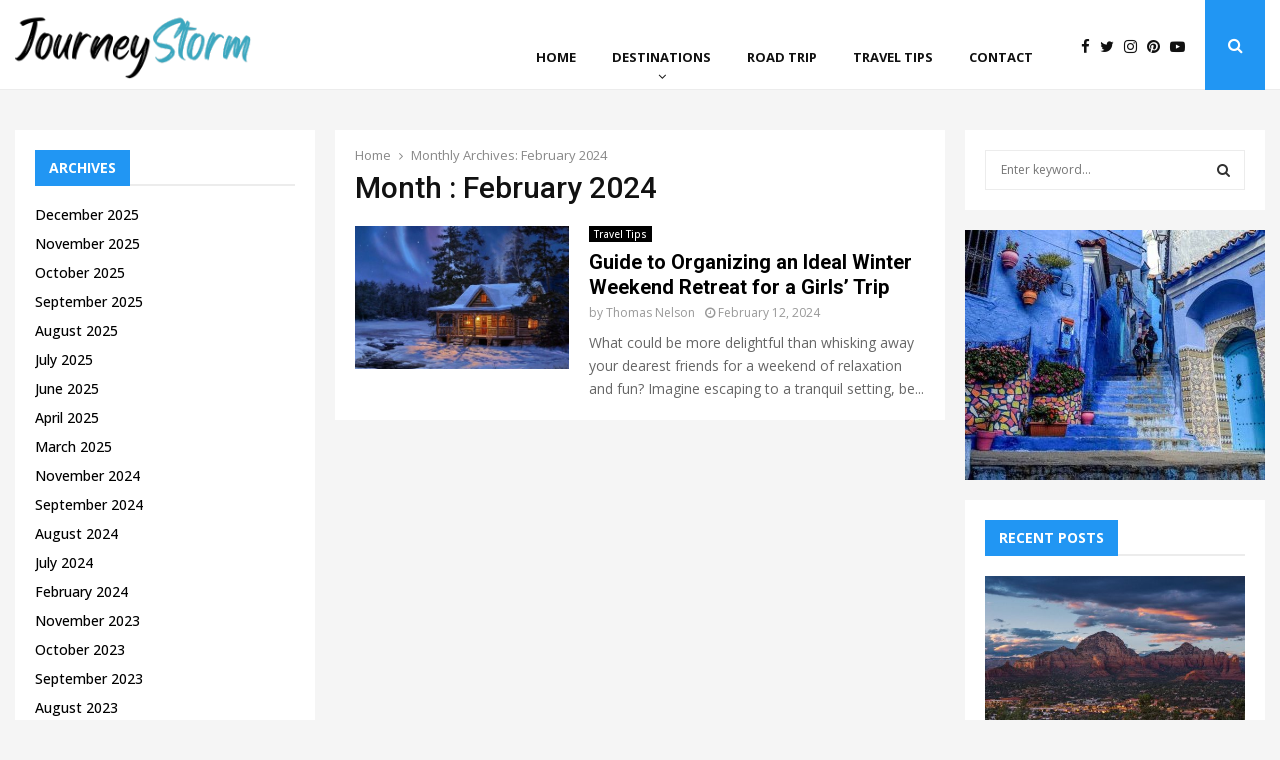

--- FILE ---
content_type: text/html; charset=UTF-8
request_url: http://journeystorm.com/2024/02/
body_size: 27476
content:
<!DOCTYPE html>
<html lang="en-US">
<head>
	<meta name='ir-site-verification-token' value='-1168364508' />
	<meta charset="UTF-8">
		<meta name="viewport" content="width=device-width, initial-scale=1">
		<link rel="profile" href="http://gmpg.org/xfn/11">
	<meta name='robots' content='noindex, follow' />

	<!-- This site is optimized with the Yoast SEO plugin v21.5 - https://yoast.com/wordpress/plugins/seo/ -->
	<title>February 2024 - JourneyStorm</title>
	<meta property="og:locale" content="en_US" />
	<meta property="og:type" content="website" />
	<meta property="og:title" content="February 2024 - JourneyStorm" />
	<meta property="og:url" content="http://journeystorm.com/2024/02/" />
	<meta property="og:site_name" content="JourneyStorm" />
	<meta name="twitter:card" content="summary_large_image" />
	<script type="application/ld+json" class="yoast-schema-graph">{"@context":"https://schema.org","@graph":[{"@type":"CollectionPage","@id":"http://journeystorm.com/2024/02/","url":"http://journeystorm.com/2024/02/","name":"February 2024 - JourneyStorm","isPartOf":{"@id":"http://journeystorm.com/#website"},"primaryImageOfPage":{"@id":"http://journeystorm.com/2024/02/#primaryimage"},"image":{"@id":"http://journeystorm.com/2024/02/#primaryimage"},"thumbnailUrl":"http://journeystorm.com/wp-content/uploads/2023/11/3153517.jpg","breadcrumb":{"@id":"http://journeystorm.com/2024/02/#breadcrumb"},"inLanguage":"en-US"},{"@type":"ImageObject","inLanguage":"en-US","@id":"http://journeystorm.com/2024/02/#primaryimage","url":"http://journeystorm.com/wp-content/uploads/2023/11/3153517.jpg","contentUrl":"http://journeystorm.com/wp-content/uploads/2023/11/3153517.jpg","width":1280,"height":800},{"@type":"BreadcrumbList","@id":"http://journeystorm.com/2024/02/#breadcrumb","itemListElement":[{"@type":"ListItem","position":1,"name":"Home","item":"http://journeystorm.com/"},{"@type":"ListItem","position":2,"name":"Archives for February 2024"}]},{"@type":"WebSite","@id":"http://journeystorm.com/#website","url":"http://journeystorm.com/","name":"JourneyStorm","description":"Unleashing the Adventure Within","publisher":{"@id":"http://journeystorm.com/#organization"},"potentialAction":[{"@type":"SearchAction","target":{"@type":"EntryPoint","urlTemplate":"http://journeystorm.com/?s={search_term_string}"},"query-input":"required name=search_term_string"}],"inLanguage":"en-US"},{"@type":"Organization","@id":"http://journeystorm.com/#organization","name":"JourneyStorm","url":"http://journeystorm.com/","logo":{"@type":"ImageObject","inLanguage":"en-US","@id":"http://journeystorm.com/#/schema/logo/image/","url":"http://journeystorm.com/wp-content/uploads/2023/11/1-2.png","contentUrl":"http://journeystorm.com/wp-content/uploads/2023/11/1-2.png","width":254,"height":75,"caption":"JourneyStorm"},"image":{"@id":"http://journeystorm.com/#/schema/logo/image/"}}]}</script>
	<!-- / Yoast SEO plugin. -->


<link rel='dns-prefetch' href='//fonts.googleapis.com' />
<link rel="alternate" type="application/rss+xml" title="JourneyStorm &raquo; Feed" href="http://journeystorm.com/feed/" />
<link rel="alternate" type="application/rss+xml" title="JourneyStorm &raquo; Comments Feed" href="http://journeystorm.com/comments/feed/" />
<style id='wp-img-auto-sizes-contain-inline-css' type='text/css'>
img:is([sizes=auto i],[sizes^="auto," i]){contain-intrinsic-size:3000px 1500px}
/*# sourceURL=wp-img-auto-sizes-contain-inline-css */
</style>
<style id='wp-emoji-styles-inline-css' type='text/css'>

	img.wp-smiley, img.emoji {
		display: inline !important;
		border: none !important;
		box-shadow: none !important;
		height: 1em !important;
		width: 1em !important;
		margin: 0 0.07em !important;
		vertical-align: -0.1em !important;
		background: none !important;
		padding: 0 !important;
	}
/*# sourceURL=wp-emoji-styles-inline-css */
</style>
<style id='wp-block-library-inline-css' type='text/css'>
:root{--wp-block-synced-color:#7a00df;--wp-block-synced-color--rgb:122,0,223;--wp-bound-block-color:var(--wp-block-synced-color);--wp-editor-canvas-background:#ddd;--wp-admin-theme-color:#007cba;--wp-admin-theme-color--rgb:0,124,186;--wp-admin-theme-color-darker-10:#006ba1;--wp-admin-theme-color-darker-10--rgb:0,107,160.5;--wp-admin-theme-color-darker-20:#005a87;--wp-admin-theme-color-darker-20--rgb:0,90,135;--wp-admin-border-width-focus:2px}@media (min-resolution:192dpi){:root{--wp-admin-border-width-focus:1.5px}}.wp-element-button{cursor:pointer}:root .has-very-light-gray-background-color{background-color:#eee}:root .has-very-dark-gray-background-color{background-color:#313131}:root .has-very-light-gray-color{color:#eee}:root .has-very-dark-gray-color{color:#313131}:root .has-vivid-green-cyan-to-vivid-cyan-blue-gradient-background{background:linear-gradient(135deg,#00d084,#0693e3)}:root .has-purple-crush-gradient-background{background:linear-gradient(135deg,#34e2e4,#4721fb 50%,#ab1dfe)}:root .has-hazy-dawn-gradient-background{background:linear-gradient(135deg,#faaca8,#dad0ec)}:root .has-subdued-olive-gradient-background{background:linear-gradient(135deg,#fafae1,#67a671)}:root .has-atomic-cream-gradient-background{background:linear-gradient(135deg,#fdd79a,#004a59)}:root .has-nightshade-gradient-background{background:linear-gradient(135deg,#330968,#31cdcf)}:root .has-midnight-gradient-background{background:linear-gradient(135deg,#020381,#2874fc)}:root{--wp--preset--font-size--normal:16px;--wp--preset--font-size--huge:42px}.has-regular-font-size{font-size:1em}.has-larger-font-size{font-size:2.625em}.has-normal-font-size{font-size:var(--wp--preset--font-size--normal)}.has-huge-font-size{font-size:var(--wp--preset--font-size--huge)}.has-text-align-center{text-align:center}.has-text-align-left{text-align:left}.has-text-align-right{text-align:right}.has-fit-text{white-space:nowrap!important}#end-resizable-editor-section{display:none}.aligncenter{clear:both}.items-justified-left{justify-content:flex-start}.items-justified-center{justify-content:center}.items-justified-right{justify-content:flex-end}.items-justified-space-between{justify-content:space-between}.screen-reader-text{border:0;clip-path:inset(50%);height:1px;margin:-1px;overflow:hidden;padding:0;position:absolute;width:1px;word-wrap:normal!important}.screen-reader-text:focus{background-color:#ddd;clip-path:none;color:#444;display:block;font-size:1em;height:auto;left:5px;line-height:normal;padding:15px 23px 14px;text-decoration:none;top:5px;width:auto;z-index:100000}html :where(.has-border-color){border-style:solid}html :where([style*=border-top-color]){border-top-style:solid}html :where([style*=border-right-color]){border-right-style:solid}html :where([style*=border-bottom-color]){border-bottom-style:solid}html :where([style*=border-left-color]){border-left-style:solid}html :where([style*=border-width]){border-style:solid}html :where([style*=border-top-width]){border-top-style:solid}html :where([style*=border-right-width]){border-right-style:solid}html :where([style*=border-bottom-width]){border-bottom-style:solid}html :where([style*=border-left-width]){border-left-style:solid}html :where(img[class*=wp-image-]){height:auto;max-width:100%}:where(figure){margin:0 0 1em}html :where(.is-position-sticky){--wp-admin--admin-bar--position-offset:var(--wp-admin--admin-bar--height,0px)}@media screen and (max-width:600px){html :where(.is-position-sticky){--wp-admin--admin-bar--position-offset:0px}}

/*# sourceURL=wp-block-library-inline-css */
</style><style id='global-styles-inline-css' type='text/css'>
:root{--wp--preset--aspect-ratio--square: 1;--wp--preset--aspect-ratio--4-3: 4/3;--wp--preset--aspect-ratio--3-4: 3/4;--wp--preset--aspect-ratio--3-2: 3/2;--wp--preset--aspect-ratio--2-3: 2/3;--wp--preset--aspect-ratio--16-9: 16/9;--wp--preset--aspect-ratio--9-16: 9/16;--wp--preset--color--black: #000000;--wp--preset--color--cyan-bluish-gray: #abb8c3;--wp--preset--color--white: #ffffff;--wp--preset--color--pale-pink: #f78da7;--wp--preset--color--vivid-red: #cf2e2e;--wp--preset--color--luminous-vivid-orange: #ff6900;--wp--preset--color--luminous-vivid-amber: #fcb900;--wp--preset--color--light-green-cyan: #7bdcb5;--wp--preset--color--vivid-green-cyan: #00d084;--wp--preset--color--pale-cyan-blue: #8ed1fc;--wp--preset--color--vivid-cyan-blue: #0693e3;--wp--preset--color--vivid-purple: #9b51e0;--wp--preset--gradient--vivid-cyan-blue-to-vivid-purple: linear-gradient(135deg,rgb(6,147,227) 0%,rgb(155,81,224) 100%);--wp--preset--gradient--light-green-cyan-to-vivid-green-cyan: linear-gradient(135deg,rgb(122,220,180) 0%,rgb(0,208,130) 100%);--wp--preset--gradient--luminous-vivid-amber-to-luminous-vivid-orange: linear-gradient(135deg,rgb(252,185,0) 0%,rgb(255,105,0) 100%);--wp--preset--gradient--luminous-vivid-orange-to-vivid-red: linear-gradient(135deg,rgb(255,105,0) 0%,rgb(207,46,46) 100%);--wp--preset--gradient--very-light-gray-to-cyan-bluish-gray: linear-gradient(135deg,rgb(238,238,238) 0%,rgb(169,184,195) 100%);--wp--preset--gradient--cool-to-warm-spectrum: linear-gradient(135deg,rgb(74,234,220) 0%,rgb(151,120,209) 20%,rgb(207,42,186) 40%,rgb(238,44,130) 60%,rgb(251,105,98) 80%,rgb(254,248,76) 100%);--wp--preset--gradient--blush-light-purple: linear-gradient(135deg,rgb(255,206,236) 0%,rgb(152,150,240) 100%);--wp--preset--gradient--blush-bordeaux: linear-gradient(135deg,rgb(254,205,165) 0%,rgb(254,45,45) 50%,rgb(107,0,62) 100%);--wp--preset--gradient--luminous-dusk: linear-gradient(135deg,rgb(255,203,112) 0%,rgb(199,81,192) 50%,rgb(65,88,208) 100%);--wp--preset--gradient--pale-ocean: linear-gradient(135deg,rgb(255,245,203) 0%,rgb(182,227,212) 50%,rgb(51,167,181) 100%);--wp--preset--gradient--electric-grass: linear-gradient(135deg,rgb(202,248,128) 0%,rgb(113,206,126) 100%);--wp--preset--gradient--midnight: linear-gradient(135deg,rgb(2,3,129) 0%,rgb(40,116,252) 100%);--wp--preset--font-size--small: 14px;--wp--preset--font-size--medium: 20px;--wp--preset--font-size--large: 32px;--wp--preset--font-size--x-large: 42px;--wp--preset--font-size--normal: 16px;--wp--preset--font-size--huge: 42px;--wp--preset--spacing--20: 0.44rem;--wp--preset--spacing--30: 0.67rem;--wp--preset--spacing--40: 1rem;--wp--preset--spacing--50: 1.5rem;--wp--preset--spacing--60: 2.25rem;--wp--preset--spacing--70: 3.38rem;--wp--preset--spacing--80: 5.06rem;--wp--preset--shadow--natural: 6px 6px 9px rgba(0, 0, 0, 0.2);--wp--preset--shadow--deep: 12px 12px 50px rgba(0, 0, 0, 0.4);--wp--preset--shadow--sharp: 6px 6px 0px rgba(0, 0, 0, 0.2);--wp--preset--shadow--outlined: 6px 6px 0px -3px rgb(255, 255, 255), 6px 6px rgb(0, 0, 0);--wp--preset--shadow--crisp: 6px 6px 0px rgb(0, 0, 0);}:where(.is-layout-flex){gap: 0.5em;}:where(.is-layout-grid){gap: 0.5em;}body .is-layout-flex{display: flex;}.is-layout-flex{flex-wrap: wrap;align-items: center;}.is-layout-flex > :is(*, div){margin: 0;}body .is-layout-grid{display: grid;}.is-layout-grid > :is(*, div){margin: 0;}:where(.wp-block-columns.is-layout-flex){gap: 2em;}:where(.wp-block-columns.is-layout-grid){gap: 2em;}:where(.wp-block-post-template.is-layout-flex){gap: 1.25em;}:where(.wp-block-post-template.is-layout-grid){gap: 1.25em;}.has-black-color{color: var(--wp--preset--color--black) !important;}.has-cyan-bluish-gray-color{color: var(--wp--preset--color--cyan-bluish-gray) !important;}.has-white-color{color: var(--wp--preset--color--white) !important;}.has-pale-pink-color{color: var(--wp--preset--color--pale-pink) !important;}.has-vivid-red-color{color: var(--wp--preset--color--vivid-red) !important;}.has-luminous-vivid-orange-color{color: var(--wp--preset--color--luminous-vivid-orange) !important;}.has-luminous-vivid-amber-color{color: var(--wp--preset--color--luminous-vivid-amber) !important;}.has-light-green-cyan-color{color: var(--wp--preset--color--light-green-cyan) !important;}.has-vivid-green-cyan-color{color: var(--wp--preset--color--vivid-green-cyan) !important;}.has-pale-cyan-blue-color{color: var(--wp--preset--color--pale-cyan-blue) !important;}.has-vivid-cyan-blue-color{color: var(--wp--preset--color--vivid-cyan-blue) !important;}.has-vivid-purple-color{color: var(--wp--preset--color--vivid-purple) !important;}.has-black-background-color{background-color: var(--wp--preset--color--black) !important;}.has-cyan-bluish-gray-background-color{background-color: var(--wp--preset--color--cyan-bluish-gray) !important;}.has-white-background-color{background-color: var(--wp--preset--color--white) !important;}.has-pale-pink-background-color{background-color: var(--wp--preset--color--pale-pink) !important;}.has-vivid-red-background-color{background-color: var(--wp--preset--color--vivid-red) !important;}.has-luminous-vivid-orange-background-color{background-color: var(--wp--preset--color--luminous-vivid-orange) !important;}.has-luminous-vivid-amber-background-color{background-color: var(--wp--preset--color--luminous-vivid-amber) !important;}.has-light-green-cyan-background-color{background-color: var(--wp--preset--color--light-green-cyan) !important;}.has-vivid-green-cyan-background-color{background-color: var(--wp--preset--color--vivid-green-cyan) !important;}.has-pale-cyan-blue-background-color{background-color: var(--wp--preset--color--pale-cyan-blue) !important;}.has-vivid-cyan-blue-background-color{background-color: var(--wp--preset--color--vivid-cyan-blue) !important;}.has-vivid-purple-background-color{background-color: var(--wp--preset--color--vivid-purple) !important;}.has-black-border-color{border-color: var(--wp--preset--color--black) !important;}.has-cyan-bluish-gray-border-color{border-color: var(--wp--preset--color--cyan-bluish-gray) !important;}.has-white-border-color{border-color: var(--wp--preset--color--white) !important;}.has-pale-pink-border-color{border-color: var(--wp--preset--color--pale-pink) !important;}.has-vivid-red-border-color{border-color: var(--wp--preset--color--vivid-red) !important;}.has-luminous-vivid-orange-border-color{border-color: var(--wp--preset--color--luminous-vivid-orange) !important;}.has-luminous-vivid-amber-border-color{border-color: var(--wp--preset--color--luminous-vivid-amber) !important;}.has-light-green-cyan-border-color{border-color: var(--wp--preset--color--light-green-cyan) !important;}.has-vivid-green-cyan-border-color{border-color: var(--wp--preset--color--vivid-green-cyan) !important;}.has-pale-cyan-blue-border-color{border-color: var(--wp--preset--color--pale-cyan-blue) !important;}.has-vivid-cyan-blue-border-color{border-color: var(--wp--preset--color--vivid-cyan-blue) !important;}.has-vivid-purple-border-color{border-color: var(--wp--preset--color--vivid-purple) !important;}.has-vivid-cyan-blue-to-vivid-purple-gradient-background{background: var(--wp--preset--gradient--vivid-cyan-blue-to-vivid-purple) !important;}.has-light-green-cyan-to-vivid-green-cyan-gradient-background{background: var(--wp--preset--gradient--light-green-cyan-to-vivid-green-cyan) !important;}.has-luminous-vivid-amber-to-luminous-vivid-orange-gradient-background{background: var(--wp--preset--gradient--luminous-vivid-amber-to-luminous-vivid-orange) !important;}.has-luminous-vivid-orange-to-vivid-red-gradient-background{background: var(--wp--preset--gradient--luminous-vivid-orange-to-vivid-red) !important;}.has-very-light-gray-to-cyan-bluish-gray-gradient-background{background: var(--wp--preset--gradient--very-light-gray-to-cyan-bluish-gray) !important;}.has-cool-to-warm-spectrum-gradient-background{background: var(--wp--preset--gradient--cool-to-warm-spectrum) !important;}.has-blush-light-purple-gradient-background{background: var(--wp--preset--gradient--blush-light-purple) !important;}.has-blush-bordeaux-gradient-background{background: var(--wp--preset--gradient--blush-bordeaux) !important;}.has-luminous-dusk-gradient-background{background: var(--wp--preset--gradient--luminous-dusk) !important;}.has-pale-ocean-gradient-background{background: var(--wp--preset--gradient--pale-ocean) !important;}.has-electric-grass-gradient-background{background: var(--wp--preset--gradient--electric-grass) !important;}.has-midnight-gradient-background{background: var(--wp--preset--gradient--midnight) !important;}.has-small-font-size{font-size: var(--wp--preset--font-size--small) !important;}.has-medium-font-size{font-size: var(--wp--preset--font-size--medium) !important;}.has-large-font-size{font-size: var(--wp--preset--font-size--large) !important;}.has-x-large-font-size{font-size: var(--wp--preset--font-size--x-large) !important;}
/*# sourceURL=global-styles-inline-css */
</style>

<style id='classic-theme-styles-inline-css' type='text/css'>
/*! This file is auto-generated */
.wp-block-button__link{color:#fff;background-color:#32373c;border-radius:9999px;box-shadow:none;text-decoration:none;padding:calc(.667em + 2px) calc(1.333em + 2px);font-size:1.125em}.wp-block-file__button{background:#32373c;color:#fff;text-decoration:none}
/*# sourceURL=/wp-includes/css/classic-themes.min.css */
</style>
<link rel='stylesheet' id='contact-form-7-css' href='http://journeystorm.com/wp-content/plugins/contact-form-7/includes/css/styles.css?ver=5.0.3' type='text/css' media='all' />
<link rel='stylesheet' id='pencisc-css' href='http://journeystorm.com/wp-content/plugins/penci-framework/assets/css/single-shortcode.css?ver=6.9' type='text/css' media='all' />
<link rel='stylesheet' id='penci-oswald-css' href='//fonts.googleapis.com/css?family=Oswald%3A400&#038;ver=6.9' type='text/css' media='all' />
<link rel='stylesheet' id='penci-font-awesome-css' href='http://journeystorm.com/wp-content/themes/pennews/css/font-awesome.min.css?ver=4.5.2' type='text/css' media='all' />
<link rel='stylesheet' id='penci-fonts-css' href='//fonts.googleapis.com/css?family=Roboto%3A300%2C300italic%2C400%2C400italic%2C500%2C500italic%2C700%2C700italic%2C800%2C800italic%7CMukta+Vaani%3A300%2C300italic%2C400%2C400italic%2C500%2C500italic%2C700%2C700italic%2C800%2C800italic%7COswald%3A300%2C300italic%2C400%2C400italic%2C500%2C500italic%2C700%2C700italic%2C800%2C800italic%7CTeko%3A300%2C300italic%2C400%2C400italic%2C500%2C500italic%2C700%2C700italic%2C800%2C800italic%7COpen+Sans%3A300%2C300italic%2C400%2C400italic%2C500%2C500italic%2C700%2C700italic%2C800%2C800italic%3A300%2C300italic%2C400%2C400italic%2C500%2C500italic%2C700%2C700italic%2C800%2C800italic%26subset%3Dcyrillic%2Ccyrillic-ext%2Cgreek%2Cgreek-ext%2Clatin-ext' type='text/css' media='all' />
<link rel='stylesheet' id='penci-portfolio-css' href='http://journeystorm.com/wp-content/themes/pennews/css/portfolio.css?ver=6.6.4' type='text/css' media='all' />
<link rel='stylesheet' id='penci-recipe-css' href='http://journeystorm.com/wp-content/themes/pennews/css/recipe.css?ver=6.6.4' type='text/css' media='all' />
<link rel='stylesheet' id='penci-review-css' href='http://journeystorm.com/wp-content/themes/pennews/css/review.css?ver=6.6.4' type='text/css' media='all' />
<link rel='stylesheet' id='penci-style-css' href='http://journeystorm.com/wp-content/themes/pennews/style.css?ver=6.6.4' type='text/css' media='all' />
<style id='penci-style-inline-css' type='text/css'>
.penci-block-vc.style-title-13:not(.footer-widget).style-title-center .penci-block-heading {border-right: 10px solid transparent; border-left: 10px solid transparent; }.site-branding h1, .site-branding h2 {margin: 0;}.penci-schema-markup { display: none !important; }.penci-entry-media .twitter-video { max-width: none !important; margin: 0 !important; }.penci-entry-media .fb-video { margin-bottom: 0; }.penci-entry-media .post-format-meta > iframe { vertical-align: top; }.penci-single-style-6 .penci-entry-media-top.penci-video-format-dailymotion:after, .penci-single-style-6 .penci-entry-media-top.penci-video-format-facebook:after, .penci-single-style-6 .penci-entry-media-top.penci-video-format-vimeo:after, .penci-single-style-6 .penci-entry-media-top.penci-video-format-twitter:after, .penci-single-style-7 .penci-entry-media-top.penci-video-format-dailymotion:after, .penci-single-style-7 .penci-entry-media-top.penci-video-format-facebook:after, .penci-single-style-7 .penci-entry-media-top.penci-video-format-vimeo:after, .penci-single-style-7 .penci-entry-media-top.penci-video-format-twitter:after { content: none; } .penci-single-style-5 .penci-entry-media.penci-video-format-dailymotion:after, .penci-single-style-5 .penci-entry-media.penci-video-format-facebook:after, .penci-single-style-5 .penci-entry-media.penci-video-format-vimeo:after, .penci-single-style-5 .penci-entry-media.penci-video-format-twitter:after { content: none; }@media screen and (max-width: 960px) { .penci-insta-thumb ul.thumbnails.penci_col_5 li, .penci-insta-thumb ul.thumbnails.penci_col_6 li { width: 33.33% !important; } .penci-insta-thumb ul.thumbnails.penci_col_7 li, .penci-insta-thumb ul.thumbnails.penci_col_8 li, .penci-insta-thumb ul.thumbnails.penci_col_9 li, .penci-insta-thumb ul.thumbnails.penci_col_10 li { width: 25% !important; } }.site-header.header--s12 .penci-menu-toggle-wapper,.site-header.header--s12 .header__social-search { flex: 1; }.site-header.header--s5 .site-branding {  padding-right: 0;margin-right: 40px; }.penci-block_37 .penci_post-meta { padding-top: 8px; }.penci-block_37 .penci-post-excerpt + .penci_post-meta { padding-top: 0; }.penci-hide-text-votes { display: none; }.penci-usewr-review {  border-top: 1px solid #ececec; }.penci-review-score {top: 5px; position: relative; }.penci-social-counter.penci-social-counter--style-3 .penci-social__empty a, .penci-social-counter.penci-social-counter--style-4 .penci-social__empty a, .penci-social-counter.penci-social-counter--style-5 .penci-social__empty a, .penci-social-counter.penci-social-counter--style-6 .penci-social__empty a { display: flex; justify-content: center; align-items: center; }.penci-block-error { padding: 0 20px 20px; }@media screen and (min-width: 1240px){ .penci_dis_padding_bw .penci-content-main.penci-col-4:nth-child(3n+2) { padding-right: 15px; padding-left: 15px; }}.bos_searchbox_widget_class.penci-vc-column-1 #flexi_searchbox #b_searchboxInc .b_submitButton_wrapper{ padding-top: 10px; padding-bottom: 10px; }.mfp-image-holder .mfp-close, .mfp-iframe-holder .mfp-close { background: transparent; border-color: transparent; }h1, h2, h3, h4, h5, h6,.error404 .page-title,
		.error404 .penci-block-vc .penci-block__title, .footer__bottom.style-2 .block-title {font-family: 'Roboto', sans-serif}h1, h2, h3, h4, h5, h6,.error404 .page-title,
		 .error404 .penci-block-vc .penci-block__title, .product_list_widget .product-title, .footer__bottom.style-2 .block-title {font-weight: 500}body, button, input, select, textarea,.penci-post-subtitle,.woocommerce ul.products li.product .button,#site-navigation .penci-megamenu .penci-mega-thumbnail .mega-cat-name{font-family: 'Open Sans', sans-serif}.single .entry-content,.page .entry-content{ font-size:15px; }.site-content,.penci-page-style-1 .site-content, 
		.page-template-full-width.penci-block-pagination .site-content,
		.penci-page-style-2 .site-content, .penci-single-style-1 .site-content, 
		.penci-single-style-2 .site-content,.penci-page-style-3 .site-content,
		.penci-single-style-3 .site-content{ margin-top:40px; }.penci-topbar a:hover , .penci-topbar ul li a:hover{ color:#2196f3 !important; }.topbar__social-media a:hover{ color:#2196f3 ; }.penci-topbar ul.menu li ul.sub-menu li a:hover{ color:#2196f3 ; }.penci-topbar .topbar__trending .headline-title{ background-color:#2196f3 ; }.main-navigation a,.mobile-sidebar .primary-menu-mobile li a, .penci-menu-hbg .primary-menu-mobile li a{ font-family: 'Open Sans', sans-serif; }.main-navigation a,.mobile-sidebar .primary-menu-mobile li a, .penci-menu-hbg .primary-menu-mobile li a{ font-weight: 700; }.main-navigation > ul:not(.children) > li > a{ font-size: 13px; }.main-navigation ul ul a{ font-size: 13px; }#site-navigation .penci-megamenu .penci-mega-child-categories a{ font-size: 13px; }.penci-portfolio-wrap{ margin-left: 0px; margin-right: 0px; }.penci-portfolio-wrap .portfolio-item{ padding-left: 0px; padding-right: 0px; margin-bottom:0px; }.inner-item-portfolio .portfolio-desc span{ color:#adadad; }.inner-item-portfolio .portfolio-desc span:hover{ color:#adadad; }.inner-item-portfolio:hover .penci-portfolio-thumbnail a:after,.penci-portfolio-below_img .inner-item-portfolio:hover .penci-portfolio-thumbnail a:after{ opacity:0.7; }.penci-menu-hbg-widgets .menu-hbg-title { font-family:'Open Sans', sans-serif }
		.woocommerce div.product .related > h2,.woocommerce div.product .upsells > h2,
		.post-title-box .post-box-title,.site-content #respond h3,.site-content .widget-title,
		.site-content .widgettitle,
		body.page-template-full-width.page-paged-2 .site-content .widget.penci-block-vc .penci-block__title,
		body:not( .page-template-full-width ) .site-content .widget.penci-block-vc .penci-block__title{ font-size:14px !important;font-weight:700 !important;font-family:'Open Sans', sans-serif !important; }#footer__sidebars.footer__sidebars{padding-top: 50px;}.site-footer .penci-block-vc .penci-block__title{ font-size:14px;font-weight:700;font-family:'Open Sans', sans-serif; }.site-footer .penci-block-vc .penci-block-heading{ border-bottom-width: 2px; }.site-footer .penci-footer-text-wrap { font-size:14px;}.penci-popup-login-register .penci-login-container a:hover{ color:#2196f3 ; }.penci-popup-login-register .penci-login-container .penci-login input[type="submit"]{ background-color:#2196f3 ; }.penci_dis_padding_bw .penci-block-vc.style-title-11:not(.footer-widget) .penci-block__title a,
		.penci_dis_padding_bw .penci-block-vc.style-title-11:not(.footer-widget) .penci-block__title span, 
		.penci_dis_padding_bw .penci-block-vc.style-title-11:not(.footer-widget) .penci-subcat-filter, 
		.penci_dis_padding_bw .penci-block-vc.style-title-11:not(.footer-widget) .penci-slider-nav{ background-color:#f5f5f5; }.buy-button{ background-color:#2196f3 !important; }.penci-menuhbg-toggle:hover .lines-button:after,.penci-menuhbg-toggle:hover .penci-lines:before,.penci-menuhbg-toggle:hover .penci-lines:after.penci-login-container a,.penci_list_shortcode li:before,.footer__sidebars .penci-block-vc .penci__post-title a:hover,.penci-viewall-results a:hover,.post-entry .penci-portfolio-filter ul li.active a, .penci-portfolio-filter ul li.active a,.penci-ajax-search-results-wrapper .penci__post-title a:hover{ color: #2196f3; }.penci-tweets-widget-content .icon-tweets,.penci-tweets-widget-content .tweet-intents a,.penci-tweets-widget-content .tweet-intents span:after,.woocommerce .star-rating span,.woocommerce .comment-form p.stars a:hover,.woocommerce div.product .woocommerce-tabs ul.tabs li a:hover,.penci-subcat-list .flexMenu-viewMore:hover a, .penci-subcat-list .flexMenu-viewMore:focus a,.penci-subcat-list .flexMenu-viewMore .flexMenu-popup .penci-subcat-item a:hover,.penci-owl-carousel-style .owl-dot.active span, .penci-owl-carousel-style .owl-dot:hover span,.penci-owl-carousel-slider .owl-dot.active span,.penci-owl-carousel-slider .owl-dot:hover span{ color: #2196f3; }.penci-owl-carousel-slider .owl-dot.active span,.penci-owl-carousel-slider .owl-dot:hover span{ background-color: #2196f3; }blockquote, q,.penci-post-pagination a:hover,a:hover,.penci-entry-meta a:hover,.penci-portfolio-below_img .inner-item-portfolio .portfolio-desc a:hover h3,.main-navigation.penci_disable_padding_menu > ul:not(.children) > li:hover > a,.main-navigation.penci_disable_padding_menu > ul:not(.children) > li:active > a,.main-navigation.penci_disable_padding_menu > ul:not(.children) > li.current-menu-item > a,.main-navigation.penci_disable_padding_menu > ul:not(.children) > li.current-menu-ancestor > a,.main-navigation.penci_disable_padding_menu > ul:not(.children) > li.current-category-ancestor > a,.site-header.header--s11 .main-navigation.penci_enable_line_menu .menu > li:hover > a,.site-header.header--s11 .main-navigation.penci_enable_line_menu .menu > li:active > a,.site-header.header--s11 .main-navigation.penci_enable_line_menu .menu > li.current-menu-item > a,.main-navigation.penci_disable_padding_menu ul.menu > li > a:hover,.main-navigation ul li:hover > a,.main-navigation ul li:active > a,.main-navigation li.current-menu-item > a,#site-navigation .penci-megamenu .penci-mega-child-categories a.cat-active,#site-navigation .penci-megamenu .penci-content-megamenu .penci-mega-latest-posts .penci-mega-post a:not(.mega-cat-name):hover,.penci-post-pagination h5 a:hover{ color: #2196f3; }.penci-menu-hbg .primary-menu-mobile li a:hover,.penci-menu-hbg .primary-menu-mobile li.toggled-on > a,.penci-menu-hbg .primary-menu-mobile li.toggled-on > .dropdown-toggle,.penci-menu-hbg .primary-menu-mobile li.current-menu-item > a,.penci-menu-hbg .primary-menu-mobile li.current-menu-item > .dropdown-toggle,.mobile-sidebar .primary-menu-mobile li a:hover,.mobile-sidebar .primary-menu-mobile li.toggled-on-first > a,.mobile-sidebar .primary-menu-mobile li.toggled-on > a,.mobile-sidebar .primary-menu-mobile li.toggled-on > .dropdown-toggle,.mobile-sidebar .primary-menu-mobile li.current-menu-item > a,.mobile-sidebar .primary-menu-mobile li.current-menu-item > .dropdown-toggle,.mobile-sidebar #sidebar-nav-logo a,.mobile-sidebar #sidebar-nav-logo a:hover.mobile-sidebar #sidebar-nav-logo:before,.penci-recipe-heading a.penci-recipe-print,.widget a:hover,.widget.widget_recent_entries li a:hover, .widget.widget_recent_comments li a:hover, .widget.widget_meta li a:hover,.penci-topbar a:hover,.penci-topbar ul li:hover,.penci-topbar ul li a:hover,.penci-topbar ul.menu li ul.sub-menu li a:hover,.site-branding a, .site-branding .site-title{ color: #2196f3; }.penci-viewall-results a:hover,.penci-ajax-search-results-wrapper .penci__post-title a:hover,.header__search_dis_bg .search-click:hover,.header__social-media a:hover,.penci-login-container .link-bottom a,.error404 .page-content a,.penci-no-results .search-form .search-submit:hover,.error404 .page-content .search-form .search-submit:hover,.penci_breadcrumbs a:hover, .penci_breadcrumbs a:hover span,.penci-archive .entry-meta a:hover,.penci-caption-above-img .wp-caption a:hover,.penci-author-content .author-social:hover,.entry-content a,.comment-content a,.penci-page-style-5 .penci-active-thumb .penci-entry-meta a:hover,.penci-single-style-5 .penci-active-thumb .penci-entry-meta a:hover{ color: #2196f3; }blockquote:not(.wp-block-quote).style-2:before{ background-color: transparent; }blockquote.style-2:before,blockquote:not(.wp-block-quote),blockquote.style-2 cite, blockquote.style-2 .author,blockquote.style-3 cite, blockquote.style-3 .author,.woocommerce ul.products li.product .price,.woocommerce ul.products li.product .price ins,.woocommerce div.product p.price ins,.woocommerce div.product span.price ins, .woocommerce div.product p.price, .woocommerce div.product span.price,.woocommerce div.product .entry-summary div[itemprop="description"] blockquote:before, .woocommerce div.product .woocommerce-tabs #tab-description blockquote:before,.woocommerce-product-details__short-description blockquote:before,.woocommerce div.product .entry-summary div[itemprop="description"] blockquote cite, .woocommerce div.product .entry-summary div[itemprop="description"] blockquote .author,.woocommerce div.product .woocommerce-tabs #tab-description blockquote cite, .woocommerce div.product .woocommerce-tabs #tab-description blockquote .author,.woocommerce div.product .product_meta > span a:hover,.woocommerce div.product .woocommerce-tabs ul.tabs li.active{ color: #2196f3; }.woocommerce #respond input#submit.alt.disabled:hover,.woocommerce #respond input#submit.alt:disabled:hover,.woocommerce #respond input#submit.alt:disabled[disabled]:hover,.woocommerce a.button.alt.disabled,.woocommerce a.button.alt.disabled:hover,.woocommerce a.button.alt:disabled,.woocommerce a.button.alt:disabled:hover,.woocommerce a.button.alt:disabled[disabled],.woocommerce a.button.alt:disabled[disabled]:hover,.woocommerce button.button.alt.disabled,.woocommerce button.button.alt.disabled:hover,.woocommerce button.button.alt:disabled,.woocommerce button.button.alt:disabled:hover,.woocommerce button.button.alt:disabled[disabled],.woocommerce button.button.alt:disabled[disabled]:hover,.woocommerce input.button.alt.disabled,.woocommerce input.button.alt.disabled:hover,.woocommerce input.button.alt:disabled,.woocommerce input.button.alt:disabled:hover,.woocommerce input.button.alt:disabled[disabled],.woocommerce input.button.alt:disabled[disabled]:hover{ background-color: #2196f3; }.woocommerce ul.cart_list li .amount, .woocommerce ul.product_list_widget li .amount,.woocommerce table.shop_table td.product-name a:hover,.woocommerce-cart .cart-collaterals .cart_totals table td .amount,.woocommerce .woocommerce-info:before,.woocommerce form.checkout table.shop_table .order-total .amount,.post-entry .penci-portfolio-filter ul li a:hover,.post-entry .penci-portfolio-filter ul li.active a,.penci-portfolio-filter ul li a:hover,.penci-portfolio-filter ul li.active a,#bbpress-forums li.bbp-body ul.forum li.bbp-forum-info a:hover,#bbpress-forums li.bbp-body ul.topic li.bbp-topic-title a:hover,#bbpress-forums li.bbp-body ul.forum li.bbp-forum-info .bbp-forum-content a,#bbpress-forums li.bbp-body ul.topic p.bbp-topic-meta a,#bbpress-forums .bbp-breadcrumb a:hover, #bbpress-forums .bbp-breadcrumb .bbp-breadcrumb-current:hover,#bbpress-forums .bbp-forum-freshness a:hover,#bbpress-forums .bbp-topic-freshness a:hover{ color: #2196f3; }.footer__bottom a,.footer__logo a, .footer__logo a:hover,.site-info a,.site-info a:hover,.sub-footer-menu li a:hover,.footer__sidebars a:hover,.penci-block-vc .social-buttons a:hover,.penci-inline-related-posts .penci_post-meta a:hover,.penci__general-meta .penci_post-meta a:hover,.penci-block_video.style-1 .penci_post-meta a:hover,.penci-block_video.style-7 .penci_post-meta a:hover,.penci-block-vc .penci-block__title a:hover,.penci-block-vc.style-title-2 .penci-block__title a:hover,.penci-block-vc.style-title-2:not(.footer-widget) .penci-block__title a:hover,.penci-block-vc.style-title-4 .penci-block__title a:hover,.penci-block-vc.style-title-4:not(.footer-widget) .penci-block__title a:hover,.penci-block-vc .penci-subcat-filter .penci-subcat-item a.active, .penci-block-vc .penci-subcat-filter .penci-subcat-item a:hover ,.penci-block_1 .penci_post-meta a:hover,.penci-inline-related-posts.penci-irp-type-grid .penci__post-title:hover{ color: #2196f3; }.penci-block_10 .penci-posted-on a,.penci-block_10 .penci-block__title a:hover,.penci-block_10 .penci__post-title a:hover,.penci-block_26 .block26_first_item .penci__post-title:hover,.penci-block_30 .penci_post-meta a:hover,.penci-block_33 .block33_big_item .penci_post-meta a:hover,.penci-block_36 .penci-chart-text,.penci-block_video.style-1 .block_video_first_item.penci-title-ab-img .penci_post_content a:hover,.penci-block_video.style-1 .block_video_first_item.penci-title-ab-img .penci_post-meta a:hover,.penci-block_video.style-6 .penci__post-title:hover,.penci-block_video.style-7 .penci__post-title:hover,.penci-owl-featured-area.style-12 .penci-small_items h3 a:hover,.penci-owl-featured-area.style-12 .penci-small_items .penci-slider__meta a:hover ,.penci-owl-featured-area.style-12 .penci-small_items .owl-item.current h3 a,.penci-owl-featured-area.style-13 .penci-small_items h3 a:hover,.penci-owl-featured-area.style-13 .penci-small_items .penci-slider__meta a:hover,.penci-owl-featured-area.style-13 .penci-small_items .owl-item.current h3 a,.penci-owl-featured-area.style-14 .penci-small_items h3 a:hover,.penci-owl-featured-area.style-14 .penci-small_items .penci-slider__meta a:hover ,.penci-owl-featured-area.style-14 .penci-small_items .owl-item.current h3 a,.penci-owl-featured-area.style-17 h3 a:hover,.penci-owl-featured-area.style-17 .penci-slider__meta a:hover,.penci-fslider28-wrapper.penci-block-vc .penci-slider-nav a:hover,.penci-videos-playlist .penci-video-nav .penci-video-playlist-item .penci-video-play-icon,.penci-videos-playlist .penci-video-nav .penci-video-playlist-item.is-playing { color: #2196f3; }.penci-block_video.style-7 .penci_post-meta a:hover,.penci-ajax-more.disable_bg_load_more .penci-ajax-more-button:hover, .penci-ajax-more.disable_bg_load_more .penci-block-ajax-more-button:hover{ color: #2196f3; }.site-main #buddypress input[type=submit]:hover,.site-main #buddypress div.generic-button a:hover,.site-main #buddypress .comment-reply-link:hover,.site-main #buddypress a.button:hover,.site-main #buddypress a.button:focus,.site-main #buddypress ul.button-nav li a:hover,.site-main #buddypress ul.button-nav li.current a,.site-main #buddypress .dir-search input[type=submit]:hover, .site-main #buddypress .groups-members-search input[type=submit]:hover,.site-main #buddypress div.item-list-tabs ul li.selected a,.site-main #buddypress div.item-list-tabs ul li.current a,.site-main #buddypress div.item-list-tabs ul li a:hover{ border-color: #2196f3;background-color: #2196f3; }.site-main #buddypress table.notifications thead tr, .site-main #buddypress table.notifications-settings thead tr,.site-main #buddypress table.profile-settings thead tr, .site-main #buddypress table.profile-fields thead tr,.site-main #buddypress table.profile-settings thead tr, .site-main #buddypress table.profile-fields thead tr,.site-main #buddypress table.wp-profile-fields thead tr, .site-main #buddypress table.messages-notices thead tr,.site-main #buddypress table.forum thead tr{ border-color: #2196f3;background-color: #2196f3; }.site-main .bbp-pagination-links a:hover, .site-main .bbp-pagination-links span.current,#buddypress div.item-list-tabs:not(#subnav) ul li.selected a, #buddypress div.item-list-tabs:not(#subnav) ul li.current a, #buddypress div.item-list-tabs:not(#subnav) ul li a:hover,#buddypress ul.item-list li div.item-title a, #buddypress ul.item-list li h4 a,div.bbp-template-notice a,#bbpress-forums li.bbp-body ul.topic li.bbp-topic-title a,#bbpress-forums li.bbp-body .bbp-forums-list li,.site-main #buddypress .activity-header a:first-child, #buddypress .comment-meta a:first-child, #buddypress .acomment-meta a:first-child{ color: #2196f3 !important; }.single-tribe_events .tribe-events-schedule .tribe-events-cost{ color: #2196f3; }.tribe-events-list .tribe-events-loop .tribe-event-featured,#tribe-events .tribe-events-button,#tribe-events .tribe-events-button:hover,#tribe_events_filters_wrapper input[type=submit],.tribe-events-button, .tribe-events-button.tribe-active:hover,.tribe-events-button.tribe-inactive,.tribe-events-button:hover,.tribe-events-calendar td.tribe-events-present div[id*=tribe-events-daynum-],.tribe-events-calendar td.tribe-events-present div[id*=tribe-events-daynum-]>a,#tribe-bar-form .tribe-bar-submit input[type=submit]:hover{ background-color: #2196f3; }.woocommerce span.onsale,.show-search:after,select option:focus,.woocommerce .widget_shopping_cart p.buttons a:hover, .woocommerce.widget_shopping_cart p.buttons a:hover, .woocommerce .widget_price_filter .price_slider_amount .button:hover, .woocommerce div.product form.cart .button:hover,.woocommerce .widget_price_filter .ui-slider .ui-slider-handle,.penci-block-vc.style-title-2:not(.footer-widget) .penci-block__title a, .penci-block-vc.style-title-2:not(.footer-widget) .penci-block__title span,.penci-block-vc.style-title-3:not(.footer-widget) .penci-block-heading:after,.penci-block-vc.style-title-4:not(.footer-widget) .penci-block__title a, .penci-block-vc.style-title-4:not(.footer-widget) .penci-block__title span,.penci-archive .penci-archive__content .penci-cat-links a:hover,.mCSB_scrollTools .mCSB_dragger .mCSB_dragger_bar,.penci-block-vc .penci-cat-name:hover,#buddypress .activity-list li.load-more, #buddypress .activity-list li.load-newest,#buddypress .activity-list li.load-more:hover, #buddypress .activity-list li.load-newest:hover,.site-main #buddypress button:hover, .site-main #buddypress a.button:hover, .site-main #buddypress input[type=button]:hover, .site-main #buddypress input[type=reset]:hover{ background-color: #2196f3; }.penci-block-vc.style-title-grid:not(.footer-widget) .penci-block__title span, .penci-block-vc.style-title-grid:not(.footer-widget) .penci-block__title a,.penci-block-vc .penci_post_thumb:hover .penci-cat-name,.mCSB_scrollTools .mCSB_dragger:active .mCSB_dragger_bar,.mCSB_scrollTools .mCSB_dragger.mCSB_dragger_onDrag .mCSB_dragger_bar,.main-navigation > ul:not(.children) > li:hover > a,.main-navigation > ul:not(.children) > li:active > a,.main-navigation > ul:not(.children) > li.current-menu-item > a,.main-navigation.penci_enable_line_menu > ul:not(.children) > li > a:before,.main-navigation a:hover,#site-navigation .penci-megamenu .penci-mega-thumbnail .mega-cat-name:hover,#site-navigation .penci-megamenu .penci-mega-thumbnail:hover .mega-cat-name,.penci-review-process span,.penci-review-score-total,.topbar__trending .headline-title,.header__search:not(.header__search_dis_bg) .search-click,.cart-icon span.items-number{ background-color: #2196f3; }.main-navigation > ul:not(.children) > li.highlight-button > a{ background-color: #2196f3; }.main-navigation > ul:not(.children) > li.highlight-button:hover > a,.main-navigation > ul:not(.children) > li.highlight-button:active > a,.main-navigation > ul:not(.children) > li.highlight-button.current-category-ancestor > a,.main-navigation > ul:not(.children) > li.highlight-button.current-menu-ancestor > a,.main-navigation > ul:not(.children) > li.highlight-button.current-menu-item > a{ border-color: #2196f3; }.login__form .login__form__login-submit input:hover,.penci-login-container .penci-login input[type="submit"]:hover,.penci-archive .penci-entry-categories a:hover,.single .penci-cat-links a:hover,.page .penci-cat-links a:hover,.woocommerce #respond input#submit:hover, .woocommerce a.button:hover, .woocommerce button.button:hover, .woocommerce input.button:hover,.woocommerce div.product .entry-summary div[itemprop="description"]:before,.woocommerce div.product .entry-summary div[itemprop="description"] blockquote .author span:after, .woocommerce div.product .woocommerce-tabs #tab-description blockquote .author span:after,.woocommerce-product-details__short-description blockquote .author span:after,.woocommerce #respond input#submit.alt:hover, .woocommerce a.button.alt:hover, .woocommerce button.button.alt:hover, .woocommerce input.button.alt:hover,#scroll-to-top:hover,div.wpforms-container .wpforms-form input[type=submit]:hover,div.wpforms-container .wpforms-form button[type=submit]:hover,div.wpforms-container .wpforms-form .wpforms-page-button:hover,div.wpforms-container .wpforms-form .wpforms-page-button:hover,#respond #submit:hover,.wpcf7 input[type="submit"]:hover,.widget_wysija input[type="submit"]:hover{ background-color: #2196f3; }.penci-block_video .penci-close-video:hover,.penci-block_5 .penci_post_thumb:hover .penci-cat-name,.penci-block_25 .penci_post_thumb:hover .penci-cat-name,.penci-block_8 .penci_post_thumb:hover .penci-cat-name,.penci-block_14 .penci_post_thumb:hover .penci-cat-name,.penci-block-vc.style-title-grid .penci-block__title span, .penci-block-vc.style-title-grid .penci-block__title a,.penci-block_7 .penci_post_thumb:hover .penci-order-number,.penci-block_15 .penci-post-order,.penci-news_ticker .penci-news_ticker__title{ background-color: #2196f3; }.penci-owl-featured-area .penci-item-mag:hover .penci-slider__cat .penci-cat-name,.penci-owl-featured-area .penci-slider__cat .penci-cat-name:hover,.penci-owl-featured-area.style-12 .penci-small_items .owl-item.current .penci-cat-name,.penci-owl-featured-area.style-13 .penci-big_items .penci-slider__cat .penci-cat-name,.penci-owl-featured-area.style-13 .button-read-more:hover,.penci-owl-featured-area.style-13 .penci-small_items .owl-item.current .penci-cat-name,.penci-owl-featured-area.style-14 .penci-small_items .owl-item.current .penci-cat-name,.penci-owl-featured-area.style-18 .penci-slider__cat .penci-cat-name{ background-color: #2196f3; }.show-search .show-search__content:after,.penci-wide-content .penci-owl-featured-area.style-23 .penci-slider__text,.penci-grid_2 .grid2_first_item:hover .penci-cat-name,.penci-grid_2 .penci-post-item:hover .penci-cat-name,.penci-grid_3 .penci-post-item:hover .penci-cat-name,.penci-grid_1 .penci-post-item:hover .penci-cat-name,.penci-videos-playlist .penci-video-nav .penci-playlist-title,.widget-area .penci-videos-playlist .penci-video-nav .penci-video-playlist-item .penci-video-number,.widget-area .penci-videos-playlist .penci-video-nav .penci-video-playlist-item .penci-video-play-icon,.widget-area .penci-videos-playlist .penci-video-nav .penci-video-playlist-item .penci-video-paused-icon,.penci-owl-featured-area.style-17 .penci-slider__text::after,#scroll-to-top:hover{ background-color: #2196f3; }.featured-area-custom-slider .penci-owl-carousel-slider .owl-dot span,.main-navigation > ul:not(.children) > li ul.sub-menu,.error404 .not-found,.error404 .penci-block-vc,.woocommerce .woocommerce-error, .woocommerce .woocommerce-info, .woocommerce .woocommerce-message,.penci-owl-featured-area.style-12 .penci-small_items,.penci-owl-featured-area.style-12 .penci-small_items .owl-item.current .penci_post_thumb,.penci-owl-featured-area.style-13 .button-read-more:hover{ border-color: #2196f3; }.widget .tagcloud a:hover,.penci-social-buttons .penci-social-item.like.liked,.site-footer .widget .tagcloud a:hover,.penci-recipe-heading a.penci-recipe-print:hover,.penci-custom-slider-container .pencislider-content .pencislider-btn-trans:hover,button:hover,.button:hover, .entry-content a.button:hover,.penci-vc-btn-wapper .penci-vc-btn.penci-vcbtn-trans:hover, input[type="button"]:hover,input[type="reset"]:hover,input[type="submit"]:hover,.penci-ajax-more .penci-ajax-more-button:hover,.penci-ajax-more .penci-portfolio-more-button:hover,.woocommerce nav.woocommerce-pagination ul li a:focus, .woocommerce nav.woocommerce-pagination ul li a:hover,.woocommerce nav.woocommerce-pagination ul li span.current,.penci-block_10 .penci-more-post:hover,.penci-block_15 .penci-more-post:hover,.penci-block_36 .penci-more-post:hover,.penci-block_video.style-7 .penci-owl-carousel-slider .owl-dot.active span,.penci-block_video.style-7 .penci-owl-carousel-slider .owl-dot:hover span ,.penci-block_video.style-7 .penci-owl-carousel-slider .owl-dot:hover span ,.penci-ajax-more .penci-ajax-more-button:hover,.penci-ajax-more .penci-block-ajax-more-button:hover,.penci-ajax-more .penci-ajax-more-button.loading-posts:hover, .penci-ajax-more .penci-block-ajax-more-button.loading-posts:hover,.site-main #buddypress .activity-list li.load-more a:hover, .site-main #buddypress .activity-list li.load-newest a,.penci-owl-carousel-slider.penci-tweets-slider .owl-dots .owl-dot.active span, .penci-owl-carousel-slider.penci-tweets-slider .owl-dots .owl-dot:hover span,.penci-pagination:not(.penci-ajax-more) span.current, .penci-pagination:not(.penci-ajax-more) a:hover{border-color:#2196f3;background-color: #2196f3;}.penci-owl-featured-area.style-23 .penci-slider-overlay{ 
		background: -moz-linear-gradient(left, transparent 26%, #2196f3  65%);
	    background: -webkit-gradient(linear, left top, right top, color-stop(26%, #2196f3 ), color-stop(65%, transparent));
	    background: -webkit-linear-gradient(left, transparent 26%, #2196f3 65%);
	    background: -o-linear-gradient(left, transparent 26%, #2196f3 65%);
	    background: -ms-linear-gradient(left, transparent 26%, #2196f3 65%);
	    background: linear-gradient(to right, transparent 26%, #2196f3 65%);
	    filter: progid:DXImageTransform.Microsoft.gradient(startColorstr='#2196f3', endColorstr='#2196f3', GradientType=1);
		 }.site-main #buddypress .activity-list li.load-more a, .site-main #buddypress .activity-list li.load-newest a,.header__search:not(.header__search_dis_bg) .search-click:hover,.tagcloud a:hover,.site-footer .widget .tagcloud a:hover{ transition: all 0.3s; opacity: 0.8; }.penci-loading-animation-1 .penci-loading-animation,.penci-loading-animation-1 .penci-loading-animation:before,.penci-loading-animation-1 .penci-loading-animation:after,.penci-loading-animation-5 .penci-loading-animation,.penci-loading-animation-6 .penci-loading-animation:before,.penci-loading-animation-7 .penci-loading-animation,.penci-loading-animation-8 .penci-loading-animation,.penci-loading-animation-9 .penci-loading-circle-inner:before,.penci-load-thecube .penci-load-cube:before,.penci-three-bounce .one,.penci-three-bounce .two,.penci-three-bounce .three{ background-color: #2196f3; }.header__social-media a, .cart-icon span{font-size: 15px; }.header__social-media a:hover{ color:#2196f3; }.main-navigation.penci_enable_line_menu > ul:not(.children) > li > a:before{background-color: #ffffff; }.main-navigation > ul:not(.children) > li:hover > a,.main-navigation > ul:not(.children) > li.current-category-ancestor > a,.main-navigation > ul:not(.children) > li.current-menu-ancestor > a,.main-navigation > ul:not(.children) > li.current-menu-item > a,.site-header.header--s11 .main-navigation.penci_enable_line_menu .menu > li:hover > a,.site-header.header--s11 .main-navigation.penci_enable_line_menu .menu > li:active > a,.site-header.header--s11 .main-navigation.penci_enable_line_menu .menu > li.current-category-ancestor > a,.site-header.header--s11 .main-navigation.penci_enable_line_menu .menu > li.current-menu-ancestor > a,.site-header.header--s11 .main-navigation.penci_enable_line_menu .menu > li.current-menu-item > a,.main-navigation.penci_disable_padding_menu > ul:not(.children) > li:hover > a,.main-navigation.penci_disable_padding_menu > ul:not(.children) > li.current-category-ancestor > a,.main-navigation.penci_disable_padding_menu > ul:not(.children) > li.current-menu-ancestor > a,.main-navigation.penci_disable_padding_menu > ul:not(.children) > li.current-menu-item > a,.main-navigation.penci_disable_padding_menu ul.menu > li > a:hover,.main-navigation ul.menu > li.current-menu-item > a,.main-navigation ul.menu > li > a:hover{ color: #ffffff }.main-navigation > ul:not(.children) > li.highlight-button > a{ color: #ffffff; }.main-navigation > ul:not(.children) > li:hover > a,.main-navigation > ul:not(.children) > li:active > a,.main-navigation > ul:not(.children) > li.current-category-ancestor > a,.main-navigation > ul:not(.children) > li.current-menu-ancestor > a,.main-navigation > ul:not(.children) > li.current-menu-item > a,.site-header.header--s11 .main-navigation.penci_enable_line_menu .menu > li:hover > a,.site-header.header--s11 .main-navigation.penci_enable_line_menu .menu > li:active > a,.site-header.header--s11 .main-navigation.penci_enable_line_menu .menu > li.current-category-ancestor > a,.site-header.header--s11 .main-navigation.penci_enable_line_menu .menu > li.current-menu-ancestor > a,.site-header.header--s11 .main-navigation.penci_enable_line_menu .menu > li.current-menu-item > a,.main-navigation ul.menu > li > a:hover{ background-color: #2196f3 }.main-navigation > ul:not(.children) > li.highlight-button > a{ background-color: #2196f3; }.main-navigation > ul:not(.children) > li.highlight-button:hover > a,.main-navigation > ul:not(.children) > li.highlight-button:active > a,.main-navigation > ul:not(.children) > li.highlight-button.current-category-ancestor > a,.main-navigation > ul:not(.children) > li.highlight-button.current-menu-ancestor > a,.main-navigation > ul:not(.children) > li.highlight-button.current-menu-item > a{ border-color: #2196f3; }.main-navigation ul li:not( .penci-mega-menu ) ul li.current-category-ancestor > a,.main-navigation ul li:not( .penci-mega-menu ) ul li.current-menu-ancestor > a,.main-navigation ul li:not( .penci-mega-menu ) ul li.current-menu-item > a,.main-navigation ul li:not( .penci-mega-menu ) ul a:hover{ color:#2196f3 }.header__search:not(.header__search_dis_bg) .search-click{ background-color:#2196f3; }.penci-widget-sidebar .penci-block__title a:hover{ color:#ffffff !important; }#main .widget .tagcloud a{ }#main .widget .tagcloud a:hover{}.site-footer{background-image: url( http://journeystorm.com/wp-content/uploads/2023/11/footer-bg.jpg ); }.site-footer{ background-color:#161616 ; }.site-footer{ border-top:1px solid #ececec; }.footer__sidebars{ background-color:#ffffff ; }.footer__sidebars{ color:#000000 ; }.site-footer .widget ul li{ color:#000000 ; }.site-footer .widget-title,		
		.site-footer .penci-block-vc .penci-slider-nav a,
		.site-footer cite,
		.site-footer .widget select,
		.site-footer .mc4wp-form,
		.site-footer .penci-block-vc .penci-slider-nav a.penci-pag-disabled,
		.site-footer .penci-block-vc .penci-slider-nav a.penci-pag-disabled:hover{ color:#000000 ; }.site-footer input[type="text"], .site-footer input[type="email"],.site-footer input[type="url"], .site-footer input[type="password"],.site-footer input[type="search"], .site-footer input[type="number"],.site-footer input[type="tel"], .site-footer input[type="range"],.site-footer input[type="date"], .site-footer input[type="month"],.site-footer input[type="week"],.site-footer input[type="time"],.site-footer input[type="datetime"],.site-footer input[type="datetime-local"],.site-footer .widget .tagcloud a,.site-footer input[type="color"], .site-footer textarea{ color:#000000 ; }.site-footer .penci-block-vc .penci-block__title a, .site-footer .penci-block-vc .penci-block__title span,.footer-instagram h4.footer-instagram-title span{ color:#000000 ; }.site-footer .penci-block-vc.style-title-3 .penci-block-heading:after{ background-color:#000000 ; }.footer__sidebars .woocommerce.widget_shopping_cart .total,.footer__sidebars .woocommerce.widget_product_search input[type="search"],.footer__sidebars .woocommerce ul.cart_list li,.footer__sidebars .woocommerce ul.product_list_widget li,.site-footer .penci-recent-rv,.site-footer .penci-block_6 .penci-post-item,.site-footer .penci-block_10 .penci-post-item,.site-footer .penci-block_11 .block11_first_item, .site-footer .penci-block_11 .penci-post-item,.site-footer .penci-block_15 .penci-post-item,.site-footer .widget select,.footer__sidebars .woocommerce-product-details__short-description th,.footer__sidebars .woocommerce-product-details__short-description td,.site-footer .widget.widget_recent_entries li, .site-footer .widget.widget_recent_comments li, .site-footer .widget.widget_meta li,.site-footer input[type="text"], .site-footer input[type="email"],.site-footer input[type="url"], .site-footer input[type="password"],.site-footer input[type="search"], .site-footer input[type="number"],.site-footer input[type="tel"], .site-footer input[type="range"],.site-footer input[type="date"], .site-footer input[type="month"],.site-footer input[type="week"],.site-footer input[type="time"],.site-footer input[type="datetime"],.site-footer input[type="datetime-local"],.site-footer .widget .tagcloud a,.site-footer input[type="color"], .site-footer textarea{ border-color:#ececec ; }.site-footer select,.site-footer .woocommerce .woocommerce-product-search input[type="search"]{ border-color:#ececec ; }.site-footer .penci-block-vc .penci-block-heading,.footer-instagram h4.footer-instagram-title{ border-color:#dedede ; }.site-footer .widget ul li, .footer__sidebars li, .footer__sidebars a{ color:#161616 ; }
		.site-footer .widget .tagcloud a{ background: transparent; }
		.site-footer .widget.widget_recent_entries li a, .site-footer .widget.widget_recent_comments li a, .site-footer .widget.widget_meta li a{color:#161616 ;}.footer__sidebars .penci-block-vc .penci__post-title a{ color:#161616 ; }.footer__sidebars a:hover { color:#2196f3 ; }
		.site-footer .widget .tagcloud a:hover{ background: #2196f3;color: #fff;border-color:#2196f3 }.site-footer .widget.widget_recent_entries li a:hover,.site-footer .widget.widget_recent_comments li a:hover,.site-footer .widget.widget_meta li a:hover{ color:#2196f3 ; }.footer__sidebars .penci-block-vc .penci__post-title a:hover{ color:#2196f3 ; }.footer__social-media .social-media-item:hover{ background-color:#2196f3 !important; }.footer__logo a,.footer__logo a:hover{ color:#2196f3 ; }#scroll-to-top:hover{ background-color:#2196f3 ; }.mobile-sidebar .primary-menu-mobile li a:hover,
			.mobile-sidebar .sidebar-nav-social a:hover ,
			.mobile-sidebar #sidebar-nav-logo a:hover,
			.mobile-sidebar .primary-menu-mobile .dropdown-toggle:hover { color:#2196f3 ; }
/*# sourceURL=penci-style-inline-css */
</style>
<script type="text/javascript" src="http://journeystorm.com/wp-includes/js/jquery/jquery.min.js?ver=3.7.1" id="jquery-core-js"></script>
<script type="text/javascript" src="http://journeystorm.com/wp-includes/js/jquery/jquery-migrate.min.js?ver=3.4.1" id="jquery-migrate-js"></script>
<script></script><link rel="EditURI" type="application/rsd+xml" title="RSD" href="http://journeystorm.com/xmlrpc.php?rsd" />
<meta name="generator" content="WordPress 6.9" />
<script>
var portfolioDataJs = portfolioDataJs || [];
var penciBlocksArray=[];
var PENCILOCALCACHE = {};
		(function () {
				"use strict";
		
				PENCILOCALCACHE = {
					data: {},
					remove: function ( ajaxFilterItem ) {
						delete PENCILOCALCACHE.data[ajaxFilterItem];
					},
					exist: function ( ajaxFilterItem ) {
						return PENCILOCALCACHE.data.hasOwnProperty( ajaxFilterItem ) && PENCILOCALCACHE.data[ajaxFilterItem] !== null;
					},
					get: function ( ajaxFilterItem ) {
						return PENCILOCALCACHE.data[ajaxFilterItem];
					},
					set: function ( ajaxFilterItem, cachedData ) {
						PENCILOCALCACHE.remove( ajaxFilterItem );
						PENCILOCALCACHE.data[ajaxFilterItem] = cachedData;
					}
				};
			}
		)();function penciBlock() {
		    this.atts_json = '';
		    this.content = '';
		}</script>
		<style type="text/css">
																										</style>
				<style type="text/css">
																		.penci-review .penci-review-process span {
				background-color: #2196f3;
			}

															.penci-review .penci-review-score-total {
				background-color: #2196f3;
			}

																		
					</style>
		<script type="application/ld+json">{
    "@context": "http:\/\/schema.org\/",
    "@type": "organization",
    "@id": "#organization",
    "logo": {
        "@type": "ImageObject",
        "url": "http:\/\/journeystorm.com\/wp-content\/uploads\/2023\/11\/1-2.png"
    },
    "url": "http:\/\/journeystorm.com\/",
    "name": "JourneyStorm",
    "description": "Unleashing the Adventure Within"
}</script><script type="application/ld+json">{
    "@context": "http:\/\/schema.org\/",
    "@type": "WebSite",
    "name": "JourneyStorm",
    "alternateName": "Unleashing the Adventure Within",
    "url": "http:\/\/journeystorm.com\/"
}</script><script type="application/ld+json">{
    "@context": "http:\/\/schema.org\/",
    "@type": "WPSideBar",
    "name": "Sidebar Right",
    "alternateName": "Add widgets here to display them on blog and single",
    "url": "http:\/\/journeystorm.com\/2024\/02"
}</script><script type="application/ld+json">{
    "@context": "http:\/\/schema.org\/",
    "@type": "WPSideBar",
    "name": "Sidebar Left",
    "alternateName": "Add widgets here to display them on page",
    "url": "http:\/\/journeystorm.com\/2024\/02"
}</script><script type="application/ld+json">{
    "@context": "http:\/\/schema.org\/",
    "@type": "WPSideBar",
    "name": "Footer Column #1",
    "alternateName": "Add widgets here to display them in the first column of the footer",
    "url": "http:\/\/journeystorm.com\/2024\/02"
}</script><script type="application/ld+json">{
    "@context": "http:\/\/schema.org\/",
    "@type": "WPSideBar",
    "name": "Footer Column #2",
    "alternateName": "Add widgets here to display them in the second column of the footer",
    "url": "http:\/\/journeystorm.com\/2024\/02"
}</script><script type="application/ld+json">{
    "@context": "http:\/\/schema.org\/",
    "@type": "WPSideBar",
    "name": "Footer Column #3",
    "alternateName": "Add widgets here to display them in the third column of the footer",
    "url": "http:\/\/journeystorm.com\/2024\/02"
}</script><script type="application/ld+json">{
    "@context": "http:\/\/schema.org\/",
    "@type": "WPSideBar",
    "name": "Footer Column #4",
    "alternateName": "Add widgets here to display them in the fourth column of the footer",
    "url": "http:\/\/journeystorm.com\/2024\/02"
}</script><meta property="fb:app_id" content="348280475330978"><meta name="generator" content="Powered by WPBakery Page Builder - drag and drop page builder for WordPress."/>
<style type="text/css" id="custom-background-css">
body.custom-background { background-color: #f5f5f5; }
</style>
	<link rel="icon" href="http://journeystorm.com/wp-content/uploads/2023/11/cropped-1-32x32.png" sizes="32x32" />
<link rel="icon" href="http://journeystorm.com/wp-content/uploads/2023/11/cropped-1-192x192.png" sizes="192x192" />
<link rel="apple-touch-icon" href="http://journeystorm.com/wp-content/uploads/2023/11/cropped-1-180x180.png" />
<meta name="msapplication-TileImage" content="http://journeystorm.com/wp-content/uploads/2023/11/cropped-1-270x270.png" />
<noscript><style> .wpb_animate_when_almost_visible { opacity: 1; }</style></noscript><style id="wpforms-css-vars-root">
				:root {
					--wpforms-field-border-radius: 3px;
--wpforms-field-background-color: #ffffff;
--wpforms-field-border-color: rgba( 0, 0, 0, 0.25 );
--wpforms-field-text-color: rgba( 0, 0, 0, 0.7 );
--wpforms-label-color: rgba( 0, 0, 0, 0.85 );
--wpforms-label-sublabel-color: rgba( 0, 0, 0, 0.55 );
--wpforms-label-error-color: #d63637;
--wpforms-button-border-radius: 3px;
--wpforms-button-background-color: #066aab;
--wpforms-button-text-color: #ffffff;
--wpforms-field-size-input-height: 43px;
--wpforms-field-size-input-spacing: 15px;
--wpforms-field-size-font-size: 16px;
--wpforms-field-size-line-height: 19px;
--wpforms-field-size-padding-h: 14px;
--wpforms-field-size-checkbox-size: 16px;
--wpforms-field-size-sublabel-spacing: 5px;
--wpforms-field-size-icon-size: 1;
--wpforms-label-size-font-size: 16px;
--wpforms-label-size-line-height: 19px;
--wpforms-label-size-sublabel-font-size: 14px;
--wpforms-label-size-sublabel-line-height: 17px;
--wpforms-button-size-font-size: 17px;
--wpforms-button-size-height: 41px;
--wpforms-button-size-padding-h: 15px;
--wpforms-button-size-margin-top: 10px;

				}
			</style>	<style>
		a.custom-button.pencisc-button {
			background: transparent;
			color: #D3347B;
			border: 2px solid #D3347B;
			line-height: 36px;
			padding: 0 20px;
			font-size: 14px;
			font-weight: bold;
		}
		a.custom-button.pencisc-button:hover {
			background: #D3347B;
			color: #fff;
			border: 2px solid #D3347B;
		}
		a.custom-button.pencisc-button.pencisc-small {
			line-height: 28px;
			font-size: 12px;
		}
		a.custom-button.pencisc-button.pencisc-large {
			line-height: 46px;
			font-size: 18px;
		}
	</style>
<link rel='stylesheet' id='vc_google_fonts_opensans-css' href='//fonts.googleapis.com/css?family=Open+Sans&#038;ver=6.9' type='text/css' media='all' />
</head>

<body class="archive date custom-background wp-custom-logo wp-theme-pennews hfeed header-sticky penci_enable_ajaxsearch penci_sticky_content_sidebar blog-default two-sidebar wpb-js-composer js-comp-ver-7.2 vc_responsive">

<div id="page" class="site">
	<div class="site-header-wrapper">	<header id="masthead" class="site-header header--s11" data-height="110" itemscope="itemscope" itemtype="http://schema.org/WPHeader">
		<div class="penci-container-fluid">
			
<div class="site-branding">
	
		<h2><a href="http://journeystorm.com/" class="custom-logo-link" rel="home"><img width="254" height="75" src="http://journeystorm.com/wp-content/uploads/2023/11/1-2.png" class="custom-logo" alt="JourneyStorm" decoding="async" /></a></h2>
				</div><!-- .site-branding -->			<div class="header__social-search">
				<div class="header__search" id="top-search">
			<a class="search-click"><i class="fa fa-search"></i></a>
			<div class="show-search">
	<div class="show-search__content">
		<form method="get" class="search-form" action="http://journeystorm.com/">
			<label>
				<span class="screen-reader-text">Search for:</span>

								<input id="penci-header-search" type="search" class="search-field" placeholder="Enter keyword..." value="" name="s" autocomplete="off">
			</label>
			<button type="submit" class="search-submit">
				<i class="fa fa-search"></i>
				<span class="screen-reader-text">Search</span>
			</button>
		</form>
		<div class="penci-ajax-search-results">
			<div id="penci-ajax-search-results-wrapper" class="penci-ajax-search-results-wrapper"></div>
		</div>
	</div>
</div>		</div>
	
			<div class="header__social-media">
			<div class="header__content-social-media">

			<a class="social-media-item socail_media__facebook" target="_blank" href="#" title="Facebook" rel="noopener"><span class="socail-media-item__content"><i class="fa fa-facebook"></i><span class="social_title screen-reader-text">Facebook</span></span></a><a class="social-media-item socail_media__twitter" target="_blank" href="#" title="Twitter" rel="noopener"><span class="socail-media-item__content"><i class="fa fa-twitter"></i><span class="social_title screen-reader-text">Twitter</span></span></a><a class="social-media-item socail_media__instagram" target="_blank" href="#" title="Instagram" rel="noopener"><span class="socail-media-item__content"><i class="fa fa-instagram"></i><span class="social_title screen-reader-text">Instagram</span></span></a><a class="social-media-item socail_media__pinterest" target="_blank" href="#" title="Pinterest" rel="noopener"><span class="socail-media-item__content"><i class="fa fa-pinterest"></i><span class="social_title screen-reader-text">Pinterest</span></span></a><a class="social-media-item socail_media__youtube" target="_blank" href="#" title="Youtube" rel="noopener"><span class="socail-media-item__content"><i class="fa fa-youtube-play"></i><span class="social_title screen-reader-text">Youtube</span></span></a>						</div>
		</div>
	
</div>

			<nav id="site-navigation" class="main-navigation pencimn-slide_down" itemscope itemtype="http://schema.org/SiteNavigationElement">
	<ul id="menu-main-menu" class="menu"><li id="menu-item-620" class="menu-item menu-item-type-post_type menu-item-object-page menu-item-home menu-item-620"><a href="http://journeystorm.com/" itemprop="url">Home</a></li>
<li id="menu-item-280" class="menu-item menu-item-type-taxonomy menu-item-object-category menu-item-has-children penci-mega-menu penci-megamenu-container menu-item-280"><a href="http://journeystorm.com/category/destinations/" itemprop="url">Destinations</a>
<ul class="sub-menu">
	<li id="menu-item-0" class="menu-item-0"><div class="penci-megamenu">					<div class="penci-mega-child-categories col-mn-5 mega-row-1 penci-child_cat-style-1">
							<a class="mega-cat-child  cat-active mega-cat-child-loaded" data-id="penci-mega-2" href="http://journeystorm.com/category/destinations/"><span>All</span></a>												<a class="mega-cat-child " data-id="penci-mega-30" href="http://journeystorm.com/category/africa/"><span>Africa</span></a>								<a class="mega-cat-child " data-id="penci-mega-6" href="http://journeystorm.com/category/america/"><span>America</span></a>								<a class="mega-cat-child " data-id="penci-mega-7" href="http://journeystorm.com/category/asia/"><span>Asia</span></a>								<a class="mega-cat-child " data-id="penci-mega-4" href="http://journeystorm.com/category/europe/"><span>Europe</span></a>						</div>
			<div class="penci-content-megamenu penci-content-megamenu-style-1">
		<div class="penci-mega-latest-posts col-mn-5 mega-row-1 penci-post-border-bottom">
											<div class="penci-mega-row penci-mega-2 row-active" data-current="1" data-blockUid="penci_megamenu__67807" >
					<div id="penci_megamenu__67807block_content" class="penci-block_content penci-mega-row_content">
						<div class="penci-mega-post penci-mega-post-1 penci-imgtype-landscape"><div class="penci-mega-thumbnail"><a class="mega-cat-name" href="http://journeystorm.com/category/destinations/">Destinations</a><a class="penci-image-holder  penci-lazy"  data-src="http://journeystorm.com/wp-content/uploads/2024/05/GettyImages-485205857super-cropped.avif" data-delay="" href="http://journeystorm.com/tout-ce-quil-faut-savoir-sur-les-elephants-dafrique-et-ou-les-observer-dans-la-nature/" title="Tout ce qu&#8217;il faut savoir sur les éléphants d&#8217;Afrique – et où les observer dans la nature"></a></div><div class="penci-mega-meta "><h3 class="post-mega-title entry-title"> <a href="http://journeystorm.com/tout-ce-quil-faut-savoir-sur-les-elephants-dafrique-et-ou-les-observer-dans-la-nature/">Tout ce qu&#8217;il faut savoir sur les éléphants&#8230;</a></h3><p class="penci-mega-date"><i class="fa fa-clock-o"></i>April 20, 2025</p></div></div><div class="penci-mega-post penci-mega-post-2 penci-imgtype-landscape"><div class="penci-mega-thumbnail"><a class="mega-cat-name" href="http://journeystorm.com/category/destinations/">Destinations</a><a class="penci-image-holder  penci-lazy"  data-src="http://journeystorm.com/wp-content/uploads/2024/05/GettyImages-1200388666.avif" data-delay="" href="http://journeystorm.com/comment-se-deplacer-en-sicile-trajets-en-train-pittoresques-ferries-et-routes-de-campagne/" title="Comment se déplacer en Sicile : trajets en train pittoresques, ferries et routes de campagne"></a></div><div class="penci-mega-meta "><h3 class="post-mega-title entry-title"> <a href="http://journeystorm.com/comment-se-deplacer-en-sicile-trajets-en-train-pittoresques-ferries-et-routes-de-campagne/">Comment se déplacer en Sicile : trajets en&#8230;</a></h3><p class="penci-mega-date"><i class="fa fa-clock-o"></i>March 16, 2025</p></div></div><div class="penci-mega-post penci-mega-post-3 penci-imgtype-landscape"><div class="penci-mega-thumbnail"><a class="mega-cat-name" href="http://journeystorm.com/category/destinations/">Destinations</a><a class="penci-image-holder  penci-lazy"  data-src="http://journeystorm.com/wp-content/uploads/2024/05/GettyRF468385186.avif" data-delay="" href="http://journeystorm.com/ou-aller-pour-votre-premier-safari-en-afrique/" title="Où aller pour votre premier safari en Afrique"></a></div><div class="penci-mega-meta "><h3 class="post-mega-title entry-title"> <a href="http://journeystorm.com/ou-aller-pour-votre-premier-safari-en-afrique/">Où aller pour votre premier safari en Afrique</a></h3><p class="penci-mega-date"><i class="fa fa-clock-o"></i>September 10, 2024</p></div></div><div class="penci-mega-post penci-mega-post-4 penci-imgtype-landscape"><div class="penci-mega-thumbnail"><a class="mega-cat-name" href="http://journeystorm.com/category/destinations/">Destinations</a><a class="penci-image-holder  penci-lazy"  data-src="http://journeystorm.com/wp-content/uploads/2024/05/GettyRF_154209866-280x186.jpg" data-delay="" href="http://journeystorm.com/wat-pho-un-choix-incontournable-a-ko-ratanakosin-thonburi/" title="Wat Pho Un choix incontournable à Ko Ratanakosin &#038; Thonburi"></a></div><div class="penci-mega-meta "><h3 class="post-mega-title entry-title"> <a href="http://journeystorm.com/wat-pho-un-choix-incontournable-a-ko-ratanakosin-thonburi/">Wat Pho Un choix incontournable à Ko Ratanakosin&#8230;</a></h3><p class="penci-mega-date"><i class="fa fa-clock-o"></i>September 1, 2024</p></div></div><div class="penci-mega-post penci-mega-post-5 penci-imgtype-landscape"><div class="penci-mega-thumbnail"><a class="mega-cat-name" href="http://journeystorm.com/category/destinations/">Destinations</a><a class="penci-image-holder  penci-lazy"  data-src="http://journeystorm.com/wp-content/uploads/2023/11/6b4e8f8f02db64dba27993e5c47f689b-1440x900-c-default-280x186.jpg" data-delay="" href="http://journeystorm.com/20-memorable-adventures-in-africa/" title="20 Memorable Adventures in Africa"></a></div><div class="penci-mega-meta "><h3 class="post-mega-title entry-title"> <a href="http://journeystorm.com/20-memorable-adventures-in-africa/">20 Memorable Adventures in Africa</a></h3><p class="penci-mega-date"><i class="fa fa-clock-o"></i>August 26, 2024</p></div></div><div class="penci-loader-effect penci-loading-animation-5 penci-three-bounce"><div class="penci-loading-animation one"></div><div class="penci-loading-animation two"></div><div class="penci-loading-animation three"></div></div>					</div>
					<script>if( typeof(penciBlock) === "undefined" ) {function penciBlock() {
		    this.atts_json = '';
		    this.content = '';
		}}var penciBlocksArray = penciBlocksArray || [];var PENCILOCALCACHE = PENCILOCALCACHE || {};var penci_megamenu__67807 = new penciBlock();penci_megamenu__67807.blockID="penci_megamenu__67807";penci_megamenu__67807.atts_json = '{"showposts":5,"style_pag":"next_prev","post_types":"post","block_id":"penci_megamenu__67807","paged":1,"unique_id":"penci_megamenu__67807","shortcode_id":"megamenu","cat_id":2,"tax":"category","category_ids":"","taxonomy":""}';penciBlocksArray.push(penci_megamenu__67807);</script>
					
					<span class="penci-slider-nav">
						<a class="penci-mega-pag penci-slider-prev penci-pag-disabled" data-block_id="penci_megamenu__67807block_content" href="#"><i class="fa fa-angle-left"></i></a>
						<a class="penci-mega-pag penci-slider-next " data-block_id="penci_megamenu__67807block_content" href="#"><i class="fa fa-angle-right"></i></a>
					</span>
									</div>
																<div class="penci-mega-row penci-mega-30" data-current="1" data-blockUid="penci_megamenu__91217" >
					<div id="penci_megamenu__91217block_content" class="penci-block_content penci-mega-row_content">
											</div>
					<script>if( typeof(penciBlock) === "undefined" ) {function penciBlock() {
		    this.atts_json = '';
		    this.content = '';
		}}var penciBlocksArray = penciBlocksArray || [];var PENCILOCALCACHE = PENCILOCALCACHE || {};var penci_megamenu__91217 = new penciBlock();penci_megamenu__91217.blockID="penci_megamenu__91217";penci_megamenu__91217.atts_json = '{"showposts":5,"style_pag":"next_prev","post_types":"post","block_id":"penci_megamenu__91217","paged":1,"unique_id":"penci_megamenu__91217","shortcode_id":"megamenu","cat_id":30,"tax":"category","category_ids":"","taxonomy":""}';penciBlocksArray.push(penci_megamenu__91217);var penci_megamenu__91217dataFirstItems = {action: 'penci_ajax_mega_menu',datafilter: {"showposts":5,"style_pag":"next_prev","post_types":"post","block_id":"penci_megamenu__91217","paged":1,"unique_id":"penci_megamenu__91217","shortcode_id":"megamenu","cat_id":30,"tax":"category","category_ids":"","taxonomy":""},paged: '1',styleAction: 'next_prev',nonce: '0ed01f76f3'};var penci_megamenu__91217responseData = {items: '<div class="penci-mega-post penci-mega-post-1 penci-imgtype-landscape"><div class="penci-mega-thumbnail"><a class="mega-cat-name" href="http://journeystorm.com/category/africa/">Africa</a><a class="penci-image-holder  penci-lazy"  data-src="http://journeystorm.com/wp-content/uploads/2024/05/GettyImages-485205857super-cropped.avif" data-delay="" href="http://journeystorm.com/tout-ce-quil-faut-savoir-sur-les-elephants-dafrique-et-ou-les-observer-dans-la-nature/" title="Tout ce qu&#8217;il faut savoir sur les éléphants d&#8217;Afrique – et où les observer dans la nature"></a></div><div class="penci-mega-meta "><h3 class="post-mega-title entry-title"> <a href="http://journeystorm.com/tout-ce-quil-faut-savoir-sur-les-elephants-dafrique-et-ou-les-observer-dans-la-nature/">Tout ce qu&#8217;il faut savoir sur les éléphants...</a></h3><p class="penci-mega-date"><i class="fa fa-clock-o"></i>April 20, 2025</p></div></div><div class="penci-mega-post penci-mega-post-2 penci-imgtype-landscape"><div class="penci-mega-thumbnail"><a class="mega-cat-name" href="http://journeystorm.com/category/africa/">Africa</a><a class="penci-image-holder  penci-lazy"  data-src="http://journeystorm.com/wp-content/uploads/2024/05/GettyRF468385186.avif" data-delay="" href="http://journeystorm.com/ou-aller-pour-votre-premier-safari-en-afrique/" title="Où aller pour votre premier safari en Afrique"></a></div><div class="penci-mega-meta "><h3 class="post-mega-title entry-title"> <a href="http://journeystorm.com/ou-aller-pour-votre-premier-safari-en-afrique/">Où aller pour votre premier safari en Afrique</a></h3><p class="penci-mega-date"><i class="fa fa-clock-o"></i>September 10, 2024</p></div></div><div class="penci-mega-post penci-mega-post-3 penci-imgtype-landscape"><div class="penci-mega-thumbnail"><a class="mega-cat-name" href="http://journeystorm.com/category/africa/">Africa</a><a class="penci-image-holder  penci-lazy"  data-src="http://journeystorm.com/wp-content/uploads/2023/11/6b4e8f8f02db64dba27993e5c47f689b-1440x900-c-default-280x186.jpg" data-delay="" href="http://journeystorm.com/20-memorable-adventures-in-africa/" title="20 Memorable Adventures in Africa"></a></div><div class="penci-mega-meta "><h3 class="post-mega-title entry-title"> <a href="http://journeystorm.com/20-memorable-adventures-in-africa/">20 Memorable Adventures in Africa</a></h3><p class="penci-mega-date"><i class="fa fa-clock-o"></i>August 26, 2024</p></div></div><div class="penci-mega-post penci-mega-post-4 penci-imgtype-landscape"><div class="penci-mega-thumbnail"><a class="mega-cat-name" href="http://journeystorm.com/category/africa/">Africa</a><a class="penci-image-holder  penci-lazy"  data-src="http://journeystorm.com/wp-content/uploads/2023/11/santa-cruz-fort-oran-280x186.jpeg" data-delay="" href="http://journeystorm.com/explore-the-best-beaches-hiking-paths-and-more-in-algeria/" title="Explore the Best Beaches, Hiking Paths, and More in Algeria"></a></div><div class="penci-mega-meta "><h3 class="post-mega-title entry-title"> <a href="http://journeystorm.com/explore-the-best-beaches-hiking-paths-and-more-in-algeria/">Explore the Best Beaches, Hiking Paths, and More...</a></h3><p class="penci-mega-date"><i class="fa fa-clock-o"></i>August 4, 2024</p></div></div><div class="penci-mega-post penci-mega-post-5 penci-imgtype-landscape"><div class="penci-mega-thumbnail"><a class="mega-cat-name" href="http://journeystorm.com/category/africa/">Africa</a><a class="penci-image-holder  penci-lazy"  data-src="http://journeystorm.com/wp-content/uploads/2023/11/1300x820.1673896150-280x186.webp" data-delay="" href="http://journeystorm.com/optimal-strategies-for-experiencing-the-vast-serengeti-in-tanzania/" title="Optimal Strategies for Experiencing the Vast Serengeti in Tanzania"></a></div><div class="penci-mega-meta "><h3 class="post-mega-title entry-title"> <a href="http://journeystorm.com/optimal-strategies-for-experiencing-the-vast-serengeti-in-tanzania/">Optimal Strategies for Experiencing the Vast Serengeti in...</a></h3><p class="penci-mega-date"><i class="fa fa-clock-o"></i>July 22, 2024</p></div></div><div class="penci-loader-effect penci-loading-animation-5 penci-three-bounce"><div class="penci-loading-animation one"></div><div class="penci-loading-animation two"></div><div class="penci-loading-animation three"></div></div>',hidePagNext: '',hidePagPrev: 1,};PENCILOCALCACHE.set( JSON.stringify( penci_megamenu__91217dataFirstItems ), penci_megamenu__91217responseData );</script>
					
					<span class="penci-slider-nav">
						<a class="penci-mega-pag penci-slider-prev penci-pag-disabled" data-block_id="penci_megamenu__91217block_content" href="#"><i class="fa fa-angle-left"></i></a>
						<a class="penci-mega-pag penci-slider-next " data-block_id="penci_megamenu__91217block_content" href="#"><i class="fa fa-angle-right"></i></a>
					</span>
									</div>
												<div class="penci-mega-row penci-mega-6" data-current="1" data-blockUid="penci_megamenu__95079" >
					<div id="penci_megamenu__95079block_content" class="penci-block_content penci-mega-row_content">
											</div>
					<script>if( typeof(penciBlock) === "undefined" ) {function penciBlock() {
		    this.atts_json = '';
		    this.content = '';
		}}var penciBlocksArray = penciBlocksArray || [];var PENCILOCALCACHE = PENCILOCALCACHE || {};var penci_megamenu__95079 = new penciBlock();penci_megamenu__95079.blockID="penci_megamenu__95079";penci_megamenu__95079.atts_json = '{"showposts":5,"style_pag":"next_prev","post_types":"post","block_id":"penci_megamenu__95079","paged":1,"unique_id":"penci_megamenu__95079","shortcode_id":"megamenu","cat_id":6,"tax":"category","category_ids":"","taxonomy":""}';penciBlocksArray.push(penci_megamenu__95079);var penci_megamenu__95079dataFirstItems = {action: 'penci_ajax_mega_menu',datafilter: {"showposts":5,"style_pag":"next_prev","post_types":"post","block_id":"penci_megamenu__95079","paged":1,"unique_id":"penci_megamenu__95079","shortcode_id":"megamenu","cat_id":6,"tax":"category","category_ids":"","taxonomy":""},paged: '1',styleAction: 'next_prev',nonce: '0ed01f76f3'};var penci_megamenu__95079responseData = {items: '<div class="penci-mega-post penci-mega-post-1 penci-imgtype-landscape"><div class="penci-mega-thumbnail"><a class="mega-cat-name" href="http://journeystorm.com/category/america/">America</a><a class="penci-image-holder  penci-lazy"  data-src="http://journeystorm.com/wp-content/uploads/2024/05/caption-4-280x186.jpg" data-delay="" href="http://journeystorm.com/trois-jours-parfaits-a-sedona/" title="Trois Jours Parfaits à Sedona"></a></div><div class="penci-mega-meta "><h3 class="post-mega-title entry-title"> <a href="http://journeystorm.com/trois-jours-parfaits-a-sedona/">Trois Jours Parfaits à Sedona</a></h3><p class="penci-mega-date"><i class="fa fa-clock-o"></i>December 15, 2025</p></div></div><div class="penci-mega-post penci-mega-post-2 penci-imgtype-landscape"><div class="penci-mega-thumbnail"><a class="mega-cat-name" href="http://journeystorm.com/category/america/">America</a><a class="penci-image-holder  penci-lazy"  data-src="http://journeystorm.com/wp-content/uploads/2024/05/caption-8-280x186.jpg" data-delay="" href="http://journeystorm.com/stations-tout-inclus-a-cancun-pour-chaque-style-de-voyage/" title="Stations Tout-Inclus à Cancún pour Chaque Style de Voyage"></a></div><div class="penci-mega-meta "><h3 class="post-mega-title entry-title"> <a href="http://journeystorm.com/stations-tout-inclus-a-cancun-pour-chaque-style-de-voyage/">Stations Tout-Inclus à Cancún pour Chaque Style de...</a></h3><p class="penci-mega-date"><i class="fa fa-clock-o"></i>December 12, 2025</p></div></div><div class="penci-mega-post penci-mega-post-3 penci-imgtype-landscape"><div class="penci-mega-thumbnail"><a class="mega-cat-name" href="http://journeystorm.com/category/america/">America</a><a class="penci-image-holder  penci-lazy"  data-src="http://journeystorm.com/wp-content/uploads/2024/05/caption-13-280x186.jpg" data-delay="" href="http://journeystorm.com/guide-pour-une-premiere-visite-au-parc-national-de-yosemite/" title="Guide pour une première visite au parc national de Yosemite"></a></div><div class="penci-mega-meta "><h3 class="post-mega-title entry-title"> <a href="http://journeystorm.com/guide-pour-une-premiere-visite-au-parc-national-de-yosemite/">Guide pour une première visite au parc national...</a></h3><p class="penci-mega-date"><i class="fa fa-clock-o"></i>November 16, 2025</p></div></div><div class="penci-mega-post penci-mega-post-4 penci-imgtype-landscape"><div class="penci-mega-thumbnail"><a class="mega-cat-name" href="http://journeystorm.com/category/america/">America</a><a class="penci-image-holder  penci-lazy"  data-src="http://journeystorm.com/wp-content/uploads/2023/11/cathedral-church-of-trujillo-280x186.jpg" data-delay="" href="http://journeystorm.com/discovering-trujillo-peru-must-visit-highlights-and-attractions/" title="Discovering Trujillo, Peru: Must-Visit Highlights and Attractions"></a></div><div class="penci-mega-meta "><h3 class="post-mega-title entry-title"> <a href="http://journeystorm.com/discovering-trujillo-peru-must-visit-highlights-and-attractions/">Discovering Trujillo, Peru: Must-Visit Highlights and Attractions</a></h3><p class="penci-mega-date"><i class="fa fa-clock-o"></i>August 14, 2024</p></div></div><div class="penci-mega-post penci-mega-post-5 penci-imgtype-landscape"><div class="penci-mega-thumbnail"><a class="mega-cat-name" href="http://journeystorm.com/category/america/">America</a><a class="penci-image-holder  penci-lazy"  data-src="http://journeystorm.com/wp-content/uploads/2023/11/shutterstock-2012515160-280x186.webp" data-delay="" href="http://journeystorm.com/hamilton-ontario-top-spots-and-must-see-local-attractions/" title="Hamilton, Ontario: Top Spots and Must-See Local Attractions"></a></div><div class="penci-mega-meta "><h3 class="post-mega-title entry-title"> <a href="http://journeystorm.com/hamilton-ontario-top-spots-and-must-see-local-attractions/">Hamilton, Ontario: Top Spots and Must-See Local Attractions</a></h3><p class="penci-mega-date"><i class="fa fa-clock-o"></i>August 2, 2024</p></div></div><div class="penci-loader-effect penci-loading-animation-5 penci-three-bounce"><div class="penci-loading-animation one"></div><div class="penci-loading-animation two"></div><div class="penci-loading-animation three"></div></div>',hidePagNext: '',hidePagPrev: 1,};PENCILOCALCACHE.set( JSON.stringify( penci_megamenu__95079dataFirstItems ), penci_megamenu__95079responseData );</script>
					
					<span class="penci-slider-nav">
						<a class="penci-mega-pag penci-slider-prev penci-pag-disabled" data-block_id="penci_megamenu__95079block_content" href="#"><i class="fa fa-angle-left"></i></a>
						<a class="penci-mega-pag penci-slider-next " data-block_id="penci_megamenu__95079block_content" href="#"><i class="fa fa-angle-right"></i></a>
					</span>
									</div>
												<div class="penci-mega-row penci-mega-7" data-current="1" data-blockUid="penci_megamenu__31981" >
					<div id="penci_megamenu__31981block_content" class="penci-block_content penci-mega-row_content">
											</div>
					<script>if( typeof(penciBlock) === "undefined" ) {function penciBlock() {
		    this.atts_json = '';
		    this.content = '';
		}}var penciBlocksArray = penciBlocksArray || [];var PENCILOCALCACHE = PENCILOCALCACHE || {};var penci_megamenu__31981 = new penciBlock();penci_megamenu__31981.blockID="penci_megamenu__31981";penci_megamenu__31981.atts_json = '{"showposts":5,"style_pag":"next_prev","post_types":"post","block_id":"penci_megamenu__31981","paged":1,"unique_id":"penci_megamenu__31981","shortcode_id":"megamenu","cat_id":7,"tax":"category","category_ids":"","taxonomy":""}';penciBlocksArray.push(penci_megamenu__31981);var penci_megamenu__31981dataFirstItems = {action: 'penci_ajax_mega_menu',datafilter: {"showposts":5,"style_pag":"next_prev","post_types":"post","block_id":"penci_megamenu__31981","paged":1,"unique_id":"penci_megamenu__31981","shortcode_id":"megamenu","cat_id":7,"tax":"category","category_ids":"","taxonomy":""},paged: '1',styleAction: 'next_prev',nonce: '0ed01f76f3'};var penci_megamenu__31981responseData = {items: '<div class="penci-mega-post penci-mega-post-1 penci-imgtype-landscape"><div class="penci-mega-thumbnail"><a class="mega-cat-name" href="http://journeystorm.com/category/asia/">Asia</a><a class="penci-image-holder  penci-lazy"  data-src="http://journeystorm.com/wp-content/uploads/2024/05/GettyRF_154209866-280x186.jpg" data-delay="" href="http://journeystorm.com/wat-pho-un-choix-incontournable-a-ko-ratanakosin-thonburi/" title="Wat Pho Un choix incontournable à Ko Ratanakosin &#038; Thonburi"></a></div><div class="penci-mega-meta "><h3 class="post-mega-title entry-title"> <a href="http://journeystorm.com/wat-pho-un-choix-incontournable-a-ko-ratanakosin-thonburi/">Wat Pho Un choix incontournable à Ko Ratanakosin...</a></h3><p class="penci-mega-date"><i class="fa fa-clock-o"></i>September 1, 2024</p></div></div><div class="penci-mega-post penci-mega-post-2 penci-imgtype-landscape"><div class="penci-mega-thumbnail"><a class="mega-cat-name" href="http://journeystorm.com/category/asia/">Asia</a><a class="penci-image-holder  penci-lazy"  data-src="http://journeystorm.com/wp-content/uploads/2023/11/Things-To-Do-In-Sri-Lanka-573630-unsplash-280x186.jpg" data-delay="" href="http://journeystorm.com/top-10-must-do-activities-in-colombo-sri-lanka/" title="Top 10 Must-Do Activities in Colombo, Sri Lanka"></a></div><div class="penci-mega-meta "><h3 class="post-mega-title entry-title"> <a href="http://journeystorm.com/top-10-must-do-activities-in-colombo-sri-lanka/">Top 10 Must-Do Activities in Colombo, Sri Lanka</a></h3><p class="penci-mega-date"><i class="fa fa-clock-o"></i>August 18, 2024</p></div></div><div class="penci-mega-post penci-mega-post-3 penci-imgtype-landscape"><div class="penci-mega-thumbnail"><a class="mega-cat-name" href="http://journeystorm.com/category/asia/">Asia</a><a class="penci-image-holder  penci-lazy"  data-src="http://journeystorm.com/wp-content/uploads/2023/11/silkpath-hue-imperial-citadel-1-280x186.jpg" data-delay="" href="http://journeystorm.com/vietnams-unmissable-attractions-breathtaking-landmarks-to-explore-now/" title="Vietnam&#8217;s Unmissable Attractions: Breathtaking Landmarks to Explore Now!"></a></div><div class="penci-mega-meta "><h3 class="post-mega-title entry-title"> <a href="http://journeystorm.com/vietnams-unmissable-attractions-breathtaking-landmarks-to-explore-now/">Vietnam&#8217;s Unmissable Attractions: Breathtaking Landmarks to Explore Now!</a></h3><p class="penci-mega-date"><i class="fa fa-clock-o"></i>August 12, 2024</p></div></div><div class="penci-mega-post penci-mega-post-4 penci-imgtype-landscape"><div class="penci-mega-thumbnail"><a class="mega-cat-name" href="http://journeystorm.com/category/asia/">Asia</a><a class="penci-image-holder  penci-lazy"  data-src="http://journeystorm.com/wp-content/uploads/2023/11/arunachal-festival-01-280x186.jpg" data-delay="" href="http://journeystorm.com/top-cultural-celebrations-in-arunachal-pradesh-a-festival-spectacle/" title="Top Cultural Celebrations in Arunachal Pradesh: A Festival Spectacle"></a></div><div class="penci-mega-meta "><h3 class="post-mega-title entry-title"> <a href="http://journeystorm.com/top-cultural-celebrations-in-arunachal-pradesh-a-festival-spectacle/">Top Cultural Celebrations in Arunachal Pradesh: A Festival...</a></h3><p class="penci-mega-date"><i class="fa fa-clock-o"></i>July 24, 2024</p></div></div><div class="penci-mega-post penci-mega-post-5 penci-imgtype-landscape"><div class="penci-mega-thumbnail"><a class="mega-cat-name" href="http://journeystorm.com/category/asia/">Asia</a><a class="penci-image-holder  penci-lazy"  data-src="http://journeystorm.com/wp-content/uploads/2023/11/pemfjr9o2rbsb8xlxzum-280x186.webp" data-delay="" href="http://journeystorm.com/scuba-diving-in-goa-an-unforgettable-underwater-adventure/" title="Scuba Diving in Goa: An Unforgettable Underwater Adventure"></a></div><div class="penci-mega-meta "><h3 class="post-mega-title entry-title"> <a href="http://journeystorm.com/scuba-diving-in-goa-an-unforgettable-underwater-adventure/">Scuba Diving in Goa: An Unforgettable Underwater Adventure</a></h3><p class="penci-mega-date"><i class="fa fa-clock-o"></i>July 16, 2024</p></div></div><div class="penci-loader-effect penci-loading-animation-5 penci-three-bounce"><div class="penci-loading-animation one"></div><div class="penci-loading-animation two"></div><div class="penci-loading-animation three"></div></div>',hidePagNext: '',hidePagPrev: 1,};PENCILOCALCACHE.set( JSON.stringify( penci_megamenu__31981dataFirstItems ), penci_megamenu__31981responseData );</script>
					
					<span class="penci-slider-nav">
						<a class="penci-mega-pag penci-slider-prev penci-pag-disabled" data-block_id="penci_megamenu__31981block_content" href="#"><i class="fa fa-angle-left"></i></a>
						<a class="penci-mega-pag penci-slider-next " data-block_id="penci_megamenu__31981block_content" href="#"><i class="fa fa-angle-right"></i></a>
					</span>
									</div>
												<div class="penci-mega-row penci-mega-4" data-current="1" data-blockUid="penci_megamenu__73589" >
					<div id="penci_megamenu__73589block_content" class="penci-block_content penci-mega-row_content">
											</div>
					<script>if( typeof(penciBlock) === "undefined" ) {function penciBlock() {
		    this.atts_json = '';
		    this.content = '';
		}}var penciBlocksArray = penciBlocksArray || [];var PENCILOCALCACHE = PENCILOCALCACHE || {};var penci_megamenu__73589 = new penciBlock();penci_megamenu__73589.blockID="penci_megamenu__73589";penci_megamenu__73589.atts_json = '{"showposts":5,"style_pag":"next_prev","post_types":"post","block_id":"penci_megamenu__73589","paged":1,"unique_id":"penci_megamenu__73589","shortcode_id":"megamenu","cat_id":4,"tax":"category","category_ids":"","taxonomy":""}';penciBlocksArray.push(penci_megamenu__73589);var penci_megamenu__73589dataFirstItems = {action: 'penci_ajax_mega_menu',datafilter: {"showposts":5,"style_pag":"next_prev","post_types":"post","block_id":"penci_megamenu__73589","paged":1,"unique_id":"penci_megamenu__73589","shortcode_id":"megamenu","cat_id":4,"tax":"category","category_ids":"","taxonomy":""},paged: '1',styleAction: 'next_prev',nonce: '0ed01f76f3'};var penci_megamenu__73589responseData = {items: '<div class="penci-mega-post penci-mega-post-1 penci-imgtype-landscape"><div class="penci-mega-thumbnail"><a class="mega-cat-name" href="http://journeystorm.com/category/europe/">Europe</a><a class="penci-image-holder  penci-lazy"  data-src="http://journeystorm.com/wp-content/uploads/2024/05/caption-29-280x186.jpg" data-delay="" href="http://journeystorm.com/votre-guide-pour-explorer-le-cercle-dor-depuis-reykjavik/" title="Votre guide pour explorer le Cercle d&#8217;Or depuis Reykjavik"></a></div><div class="penci-mega-meta "><h3 class="post-mega-title entry-title"> <a href="http://journeystorm.com/votre-guide-pour-explorer-le-cercle-dor-depuis-reykjavik/">Votre guide pour explorer le Cercle d&#8217;Or depuis...</a></h3><p class="penci-mega-date"><i class="fa fa-clock-o"></i>October 8, 2025</p></div></div><div class="penci-mega-post penci-mega-post-2 penci-imgtype-landscape"><div class="penci-mega-thumbnail"><a class="mega-cat-name" href="http://journeystorm.com/category/europe/">Europe</a><a class="penci-image-holder  penci-lazy"  data-src="http://journeystorm.com/wp-content/uploads/2024/05/caption-36-280x186.jpg" data-delay="" href="http://journeystorm.com/trois-jours-a-reykjavik/" title="Trois jours à Reykjavik"></a></div><div class="penci-mega-meta "><h3 class="post-mega-title entry-title"> <a href="http://journeystorm.com/trois-jours-a-reykjavik/">Trois jours à Reykjavik</a></h3><p class="penci-mega-date"><i class="fa fa-clock-o"></i>October 1, 2025</p></div></div><div class="penci-mega-post penci-mega-post-3 penci-imgtype-landscape"><div class="penci-mega-thumbnail"><a class="mega-cat-name" href="http://journeystorm.com/category/europe/">Europe</a><a class="penci-image-holder  penci-lazy"  data-src="http://journeystorm.com/wp-content/uploads/2024/05/GettyImages-1200388666.avif" data-delay="" href="http://journeystorm.com/comment-se-deplacer-en-sicile-trajets-en-train-pittoresques-ferries-et-routes-de-campagne/" title="Comment se déplacer en Sicile : trajets en train pittoresques, ferries et routes de campagne"></a></div><div class="penci-mega-meta "><h3 class="post-mega-title entry-title"> <a href="http://journeystorm.com/comment-se-deplacer-en-sicile-trajets-en-train-pittoresques-ferries-et-routes-de-campagne/">Comment se déplacer en Sicile : trajets en...</a></h3><p class="penci-mega-date"><i class="fa fa-clock-o"></i>March 16, 2025</p></div></div><div class="penci-mega-post penci-mega-post-4 penci-imgtype-landscape"><div class="penci-mega-thumbnail"><a class="mega-cat-name" href="http://journeystorm.com/category/europe/">Europe</a><a class="penci-image-holder  penci-lazy"  data-src="http://journeystorm.com/wp-content/uploads/2024/05/caption-280x186.jpg" data-delay="" href="http://journeystorm.com/exploring-the-catacombs-of-paris-a-journey-into-the-citys-macabre-history/" title="Exploring the Catacombs of Paris: A Journey into the City&#8217;s Macabre History"></a></div><div class="penci-mega-meta "><h3 class="post-mega-title entry-title"> <a href="http://journeystorm.com/exploring-the-catacombs-of-paris-a-journey-into-the-citys-macabre-history/">Exploring the Catacombs of Paris: A Journey into...</a></h3><p class="penci-mega-date"><i class="fa fa-clock-o"></i>March 12, 2025</p></div></div><div class="penci-mega-post penci-mega-post-5 penci-imgtype-landscape"><div class="penci-mega-thumbnail"><a class="mega-cat-name" href="http://journeystorm.com/category/europe/">Europe</a><a class="penci-image-holder  penci-lazy"  data-src="http://journeystorm.com/wp-content/uploads/2023/11/92-280x186.jpg" data-delay="" href="http://journeystorm.com/top-scenic-hiking-trails-lakes-and-landmarks-in-andorra/" title="Top Scenic Hiking Trails, Lakes, and Landmarks in Andorra"></a></div><div class="penci-mega-meta "><h3 class="post-mega-title entry-title"> <a href="http://journeystorm.com/top-scenic-hiking-trails-lakes-and-landmarks-in-andorra/">Top Scenic Hiking Trails, Lakes, and Landmarks in...</a></h3><p class="penci-mega-date"><i class="fa fa-clock-o"></i>August 19, 2024</p></div></div><div class="penci-loader-effect penci-loading-animation-5 penci-three-bounce"><div class="penci-loading-animation one"></div><div class="penci-loading-animation two"></div><div class="penci-loading-animation three"></div></div>',hidePagNext: '',hidePagPrev: 1,};PENCILOCALCACHE.set( JSON.stringify( penci_megamenu__73589dataFirstItems ), penci_megamenu__73589responseData );</script>
					
					<span class="penci-slider-nav">
						<a class="penci-mega-pag penci-slider-prev penci-pag-disabled" data-block_id="penci_megamenu__73589block_content" href="#"><i class="fa fa-angle-left"></i></a>
						<a class="penci-mega-pag penci-slider-next " data-block_id="penci_megamenu__73589block_content" href="#"><i class="fa fa-angle-right"></i></a>
					</span>
									</div>
								<div class="penci-loader-effect penci-loading-animation-5 penci-three-bounce"><div class="penci-loading-animation one"></div><div class="penci-loading-animation two"></div><div class="penci-loading-animation three"></div></div>		</div>
	</div>

	</div></li>
</ul>
</li>
<li id="menu-item-3984" class="menu-item menu-item-type-taxonomy menu-item-object-category menu-item-3984"><a href="http://journeystorm.com/category/road-trip/" itemprop="url">Road Trip</a></li>
<li id="menu-item-3985" class="menu-item menu-item-type-taxonomy menu-item-object-category menu-item-3985"><a href="http://journeystorm.com/category/travel-tips/" itemprop="url">Travel Tips</a></li>
<li id="menu-item-3986" class="menu-item menu-item-type-post_type menu-item-object-page menu-item-3986"><a href="http://journeystorm.com/contact/" itemprop="url">Contact</a></li>
</ul>
</nav><!-- #site-navigation -->
		</div>
	</header><!-- #masthead -->
</div><div class="penci-header-mobile" >
	<div class="penci-header-mobile_container">
        <button class="menu-toggle navbar-toggle" aria-expanded="false"><span class="screen-reader-text">Primary Menu</span><i class="fa fa-bars"></i></button>
								<div class="site-branding"><a href="http://journeystorm.com/" class="custom-logo-link" rel="home"><img width="254" height="75" src="http://journeystorm.com/wp-content/uploads/2023/11/1-2.png" class="custom-logo" alt="JourneyStorm" decoding="async" /></a></div>
									<div class="header__search-mobile header__search" id="top-search-mobile">
				<a class="search-click"><i class="fa fa-search"></i></a>
				<div class="show-search">
					<div class="show-search__content">
						<form method="get" class="search-form" action="http://journeystorm.com/">
							<label>
								<span class="screen-reader-text">Search for:</span>
																<input  type="text" id="penci-search-field-mobile" class="search-field penci-search-field-mobile" placeholder="Enter keyword..." value="" name="s" autocomplete="off">
							</label>
							<button type="submit" class="search-submit">
								<i class="fa fa-search"></i>
								<span class="screen-reader-text">Search</span>
							</button>
						</form>
						<div class="penci-ajax-search-results">
							<div class="penci-ajax-search-results-wrapper"></div>
							<div class="penci-loader-effect penci-loading-animation-5 penci-three-bounce"><div class="penci-loading-animation one"></div><div class="penci-loading-animation two"></div><div class="penci-loading-animation three"></div></div>						</div>
					</div>
				</div>
			</div>
			</div>
</div>	<div id="content" class="site-content">
	<div id="primary" class="content-area penci-archive">
		<main id="main" class="site-main" >
			<div class="penci-container">
				<div class="penci-container__content penci-con_sb2_sb1">
					<div class="penci-wide-content penci-content-novc penci-sticky-content">
						<div class="theiaStickySidebar">
						<div  id="penci-archive__content" class="penci-archive__content penci-layout-blog-default">
														<div class="penci_breadcrumbs "><ul itemscope itemtype="http://schema.org/BreadcrumbList"><li itemprop="itemListElement" itemscope itemtype="http://schema.org/ListItem"><a class="home" href="http://journeystorm.com" itemprop="item"><span itemprop="name">Home</span></a><meta itemprop="position" content="1" /></li><li itemprop="itemListElement" itemscope itemtype="http://schema.org/ListItem"><i class="fa fa-angle-right"></i><a href="http://journeystorm.com/2024/02" itemprop="item"><span itemprop="name">Monthly Archives: February 2024</span></a><meta itemprop="position" content="2" /></li></ul></div>															<header class="entry-header penci-entry-header penci-archive-entry-header">
									<h1 class="page-title penci-page-title penci-title-">Month : February 2024</h1>																	</header>
																					<div class="penci-archive__list_posts">
								<article class="penci-imgtype-landscape post-4189 post type-post status-publish format-standard has-post-thumbnail hentry category-travel-tips penci-post-item">

	<div class="article_content penci_media_object">
					<div class="entry-media penci_mobj__img">
				<a class="penci-link-post penci-image-holder penci-lazy" href="http://journeystorm.com/guide-to-organizing-an-ideal-winter-weekend-retreat-for-a-girls-trip/" data-src="http://journeystorm.com/wp-content/uploads/2023/11/3153517-480x320.jpg"></a>
											</div>
				<div class="entry-text penci_mobj__body">
			<header class="entry-header">
				<span class="penci-cat-links"><a href="http://journeystorm.com/category/travel-tips/">Travel Tips</a></span><h2 class="entry-title"><a href="http://journeystorm.com/guide-to-organizing-an-ideal-winter-weekend-retreat-for-a-girls-trip/" rel="bookmark">Guide to Organizing an Ideal Winter Weekend Retreat for a Girls&#8217; Trip</a></h2><div class="penci-schema-markup"><span class="author vcard"><a class="url fn n" href="http://journeystorm.com/author/journeystorm/">Thomas Nelson</a></span><time class="entry-date published" datetime="2024-02-12T13:35:50-06:00">February 12, 2024</time><time class="updated" datetime="2024-05-22T03:16:56-05:00">May 22, 2024</time></div>					<div class="entry-meta">
						<span class="entry-meta-item penci-byline">by <span class="author vcard"><a class="url fn n" href="http://journeystorm.com/author/journeystorm/">Thomas Nelson</a></span></span><span class="entry-meta-item penci-posted-on"><i class="fa fa-clock-o"></i><a href="http://journeystorm.com/guide-to-organizing-an-ideal-winter-weekend-retreat-for-a-girls-trip/" rel="bookmark"><time class="entry-date published" datetime="2024-02-12T13:35:50-06:00">February 12, 2024</time><time class="updated" datetime="2024-05-22T03:16:56-05:00">May 22, 2024</time></a></span>					</div><!-- .entry-meta -->
								</header><!-- .entry-header -->
			<div class="entry-content">What could be more delightful than whisking away your dearest friends for a weekend of relaxation and fun? Imagine escaping to a tranquil setting, be...</div>						<footer class="entry-footer">
							</footer><!-- .entry-footer -->
		</div>
	</div>
</article><!-- #post-## -->
							</div>
													</div>
						</div>
					</div>
					
<aside class="widget-area widget-area-2 penci-sticky-sidebar penci-sidebar-widgets">
	<div class="theiaStickySidebar">
	<div id="archives-2" class="widget  penci-block-vc penci-widget-sidebar style-title-4 style-title-left widget_archive"><div class="penci-block-heading"><h4 class="widget-title penci-block__title"><span>Archives</span></h4></div>
			<ul>
					<li><a href='http://journeystorm.com/2025/12/'>December 2025</a></li>
	<li><a href='http://journeystorm.com/2025/11/'>November 2025</a></li>
	<li><a href='http://journeystorm.com/2025/10/'>October 2025</a></li>
	<li><a href='http://journeystorm.com/2025/09/'>September 2025</a></li>
	<li><a href='http://journeystorm.com/2025/08/'>August 2025</a></li>
	<li><a href='http://journeystorm.com/2025/07/'>July 2025</a></li>
	<li><a href='http://journeystorm.com/2025/06/'>June 2025</a></li>
	<li><a href='http://journeystorm.com/2025/04/'>April 2025</a></li>
	<li><a href='http://journeystorm.com/2025/03/'>March 2025</a></li>
	<li><a href='http://journeystorm.com/2024/11/'>November 2024</a></li>
	<li><a href='http://journeystorm.com/2024/09/'>September 2024</a></li>
	<li><a href='http://journeystorm.com/2024/08/'>August 2024</a></li>
	<li><a href='http://journeystorm.com/2024/07/'>July 2024</a></li>
	<li><a href='http://journeystorm.com/2024/02/' aria-current="page">February 2024</a></li>
	<li><a href='http://journeystorm.com/2023/11/'>November 2023</a></li>
	<li><a href='http://journeystorm.com/2023/10/'>October 2023</a></li>
	<li><a href='http://journeystorm.com/2023/09/'>September 2023</a></li>
	<li><a href='http://journeystorm.com/2023/08/'>August 2023</a></li>
	<li><a href='http://journeystorm.com/2023/07/'>July 2023</a></li>
			</ul>

			</div><div id="categories-2" class="widget  penci-block-vc penci-widget-sidebar style-title-4 style-title-left widget_categories"><div class="penci-block-heading"><h4 class="widget-title penci-block__title"><span>Categories</span></h4></div>
			<ul>
					<li class="cat-item cat-item-30"><a href="http://journeystorm.com/category/africa/">Africa</a>
</li>
	<li class="cat-item cat-item-6"><a href="http://journeystorm.com/category/america/">America</a>
</li>
	<li class="cat-item cat-item-7"><a href="http://journeystorm.com/category/asia/">Asia</a>
</li>
	<li class="cat-item cat-item-2"><a href="http://journeystorm.com/category/destinations/">Destinations</a>
</li>
	<li class="cat-item cat-item-4"><a href="http://journeystorm.com/category/europe/">Europe</a>
</li>
	<li class="cat-item cat-item-31"><a href="http://journeystorm.com/category/road-trip/">Road Trip</a>
</li>
	<li class="cat-item cat-item-5"><a href="http://journeystorm.com/category/travel-tips/">Travel Tips</a>
</li>
	<li class="cat-item cat-item-1"><a href="http://journeystorm.com/category/uncategorized/">Uncategorized</a>
</li>
			</ul>

			</div>	<div id="penci_block_6__42574790" class="penci-block-vc penci-block_6 penci__general-meta widget penci-block-vc penci-widget-sidebar style-title-4 style-title-left penci-block-vc penci-widget penci-block_6 penci-widget__block_6 left penci-imgtype-landscape penci-link-filter-hidden penci-vc-column-1" data-current="1" data-blockUid="penci_block_6__42574790" >
		<div class="penci-block-heading">
			<h3 class="penci-block__title"><span>Popular Posts</span></h3>								</div>
		<div id="penci_block_6__42574790block_content" class="penci-block_content">
			<div class="penci-block_content__items penci-block-items__1"><article  class="hentry penci-post-item"><div class="penci_media_object "><a class="penci-image-holder  penci-lazy penci_mobj__img penci-image_has_icon"  data-src="http://journeystorm.com/wp-content/uploads/2023/11/0_Society-with-Keyline-280x186.webp" data-delay="" href="http://journeystorm.com/10-trendy-travel-recommendations-for-exploring-manchester/" title="10 Trendy Travel Recommendations for Exploring Manchester"></a><div class="penci_post_content penci_mobj__body"><h3 class="penci__post-title entry-title"><a href="http://journeystorm.com/10-trendy-travel-recommendations-for-exploring-manchester/" title=" 10 Trendy Travel Recommendations for Exploring Manchester ">10 Trendy Travel Recommendations for Exploring Manchester</a></h3><div class="penci-schema-markup"><span class="author vcard"><a class="url fn n" href="http://journeystorm.com/author/journeystorm/">Thomas Nelson</a></span><time class="entry-date published" datetime="2023-10-08T14:45:12-05:00">October 8, 2023</time><time class="updated" datetime="2023-11-24T15:43:10-06:00">November 24, 2023</time></div><div class="penci_post-meta"><span class="entry-meta-item penci-posted-on"><i class="fa fa-clock-o"></i><time class="entry-date published" datetime="2023-10-08T14:45:12-05:00">October 8, 2023</time><time class="updated" datetime="2023-11-24T15:43:10-06:00">November 24, 2023</time></span></div></div></div></article><article  class="hentry penci-post-item"><div class="penci_media_object "><a class="penci-image-holder  penci-lazy penci_mobj__img penci-image_has_icon"  data-src="http://journeystorm.com/wp-content/uploads/2023/11/6b4e8f8f02db64dba27993e5c47f689b-1440x900-c-default-280x186.jpg" data-delay="" href="http://journeystorm.com/20-memorable-adventures-in-africa/" title="20 Memorable Adventures in Africa"></a><div class="penci_post_content penci_mobj__body"><h3 class="penci__post-title entry-title"><a href="http://journeystorm.com/20-memorable-adventures-in-africa/" title=" 20 Memorable Adventures in Africa ">20 Memorable Adventures in Africa</a></h3><div class="penci-schema-markup"><span class="author vcard"><a class="url fn n" href="http://journeystorm.com/author/journeystorm/">Thomas Nelson</a></span><time class="entry-date published" datetime="2024-08-26T14:20:15-05:00">August 26, 2024</time><time class="updated" datetime="2024-11-20T03:01:14-06:00">November 20, 2024</time></div><div class="penci_post-meta"><span class="entry-meta-item penci-posted-on"><i class="fa fa-clock-o"></i><time class="entry-date published" datetime="2024-08-26T14:20:15-05:00">August 26, 2024</time><time class="updated" datetime="2024-11-20T03:01:14-06:00">November 20, 2024</time></span></div></div></div></article><article  class="hentry penci-post-item"><div class="penci_media_object "><a class="penci-image-holder  penci-lazy penci_mobj__img penci-image_has_icon"  data-src="http://journeystorm.com/wp-content/uploads/2023/08/Cathedral-in-Quito-Ecuador-280x186.jpg" data-delay="" href="http://journeystorm.com/4-must-do-activities-in-quito-when-time-is-limited/" title="4 Must-Do Activities in Quito When Time is Limited"></a><div class="penci_post_content penci_mobj__body"><h3 class="penci__post-title entry-title"><a href="http://journeystorm.com/4-must-do-activities-in-quito-when-time-is-limited/" title=" 4 Must-Do Activities in Quito When Time is Limited ">4 Must-Do Activities in Quito When Time is Limited</a></h3><div class="penci-schema-markup"><span class="author vcard"><a class="url fn n" href="http://journeystorm.com/author/journeystorm/">Thomas Nelson</a></span><time class="entry-date published" datetime="2023-07-23T07:10:46-05:00">July 23, 2023</time><time class="updated" datetime="2023-11-24T15:51:21-06:00">November 24, 2023</time></div><div class="penci_post-meta"><span class="entry-meta-item penci-posted-on"><i class="fa fa-clock-o"></i><time class="entry-date published" datetime="2023-07-23T07:10:46-05:00">July 23, 2023</time><time class="updated" datetime="2023-11-24T15:51:21-06:00">November 24, 2023</time></span></div></div></div></article><article  class="hentry penci-post-item"><div class="penci_media_object "><a class="penci-image-holder  penci-lazy penci_mobj__img penci-image_has_icon"  data-src="http://journeystorm.com/wp-content/uploads/2024/05/31.avif" data-delay="" href="http://journeystorm.com/5-des-meilleurs-road-trips-en-autriche/" title="5 des meilleurs road trips en Autriche"></a><div class="penci_post_content penci_mobj__body"><h3 class="penci__post-title entry-title"><a href="http://journeystorm.com/5-des-meilleurs-road-trips-en-autriche/" title=" 5 des meilleurs road trips en Autriche ">5 des meilleurs road trips en Autriche</a></h3><div class="penci-schema-markup"><span class="author vcard"><a class="url fn n" href="http://journeystorm.com/author/journeystorm/">Thomas Nelson</a></span><time class="entry-date published" datetime="2025-12-06T16:30:23-06:00">December 6, 2025</time><time class="updated" datetime="2025-12-20T11:17:47-06:00">December 20, 2025</time></div><div class="penci_post-meta"><span class="entry-meta-item penci-posted-on"><i class="fa fa-clock-o"></i><time class="entry-date published" datetime="2025-12-06T16:30:23-06:00">December 6, 2025</time><time class="updated" datetime="2025-12-20T11:17:47-06:00">December 20, 2025</time></span></div></div></div></article><article  class="hentry penci-post-item"><div class="penci_media_object "><a class="penci-image-holder  penci-lazy penci_mobj__img penci-image_has_icon"  data-src="http://journeystorm.com/wp-content/uploads/2024/05/41.avif" data-delay="" href="http://journeystorm.com/5-meilleurs-road-trips-pour-decouvrir-la-france/" title="5 meilleurs road trips pour découvrir la France"></a><div class="penci_post_content penci_mobj__body"><h3 class="penci__post-title entry-title"><a href="http://journeystorm.com/5-meilleurs-road-trips-pour-decouvrir-la-france/" title=" 5 meilleurs road trips pour découvrir la France ">5 meilleurs road trips pour découvrir la France</a></h3><div class="penci-schema-markup"><span class="author vcard"><a class="url fn n" href="http://journeystorm.com/author/journeystorm/">Thomas Nelson</a></span><time class="entry-date published" datetime="2025-06-01T03:36:09-05:00">June 1, 2025</time><time class="updated" datetime="2025-09-19T07:54:55-05:00">September 19, 2025</time></div><div class="penci_post-meta"><span class="entry-meta-item penci-posted-on"><i class="fa fa-clock-o"></i><time class="entry-date published" datetime="2025-06-01T03:36:09-05:00">June 1, 2025</time><time class="updated" datetime="2025-09-19T07:54:55-05:00">September 19, 2025</time></span></div></div></div></article><article  class="hentry penci-post-item"><div class="penci_media_object "><a class="penci-image-holder  penci-lazy penci_mobj__img penci-image_has_icon"  data-src="http://journeystorm.com/wp-content/uploads/2023/11/best-month-for-northern-lights-cruise-1024x757-1-280x186.webp" data-delay="" href="http://journeystorm.com/alaskan-cruise-a-northern-lights-specialists-handbook/" title="Alaskan Cruise: A Northern Lights Specialist&#8217;s Handbook"></a><div class="penci_post_content penci_mobj__body"><h3 class="penci__post-title entry-title"><a href="http://journeystorm.com/alaskan-cruise-a-northern-lights-specialists-handbook/" title=" Alaskan Cruise: A Northern Lights Specialist&#8217;s Handbook ">Alaskan Cruise: A Northern Lights Specialist&#8217;s Handbook</a></h3><div class="penci-schema-markup"><span class="author vcard"><a class="url fn n" href="http://journeystorm.com/author/journeystorm/">Thomas Nelson</a></span><time class="entry-date published" datetime="2023-09-12T13:38:25-05:00">September 12, 2023</time><time class="updated" datetime="2023-11-24T15:47:31-06:00">November 24, 2023</time></div><div class="penci_post-meta"><span class="entry-meta-item penci-posted-on"><i class="fa fa-clock-o"></i><time class="entry-date published" datetime="2023-09-12T13:38:25-05:00">September 12, 2023</time><time class="updated" datetime="2023-11-24T15:47:31-06:00">November 24, 2023</time></span></div></div></div></article></div><div class="penci-loader-effect penci-loading-animation-5 penci-three-bounce"><div class="penci-loading-animation one"></div><div class="penci-loading-animation two"></div><div class="penci-loading-animation three"></div></div>		</div>
			</div>
<style>@media screen and (min-width: 768px ){}#penci_block_6__42574790 .penci-subcat-filter .penci-subcat-item a,#penci_block_6__42574790 .penci-subcat-list .flexMenu-viewMore > a{ font-family:"Roboto";font-weight:400; }</style><script>if( typeof(penciBlock) === "undefined" ) {function penciBlock() {
		    this.atts_json = '';
		    this.content = '';
		}}var penciBlocksArray = penciBlocksArray || [];var PENCILOCALCACHE = PENCILOCALCACHE || {};var penci_block_6__42574790 = new penciBlock();penci_block_6__42574790.blockID="penci_block_6__42574790";penci_block_6__42574790.atts_json = '{"build_query":"post_type:post|size:6|order_by:alphabetical_order","add_title_icon":"","title_i_align":"left","title_icon":"","hide_thumb":"","thumb_pos":"left","replace_feat_author":"","image_type":"landscape","image_ratio":"","image_size":"penci-thumb-280-186","block_title_meta_settings":"","block_title_align":"left","block_title_off_uppercase":"","block_title_wborder_left_right":"5px","block_title_wborder":"3px","hide_post_date":"","hide_icon_post_format":"","hide_comment":"1","show_author":"","show_count_view":"","dis_bg_block":"","enable_stiky_post":"","post_title_trimword_settings":"","post_standard_title_length":"20","style_pag":"","limit_loadmore":"3","pagination_css":"","loadmore_css":"","disable_bg_load_more":"","custom_markup_1":"","ajax_filter_type":"","ajax_filter_selected":"","ajax_filter_childselected":"","ajax_filter_number_item":"5","infeed_ads__order":"","block_id":"penci-widget__block_6-4","penci_show_desk":"Yes","penci_show_tablet":"Yes","penci_show_mobile":"Yes","paged":1,"unique_id":"penci_block_6__42574790","shortcode_id":"block_6","category_ids":"","taxonomy":""}';penci_block_6__42574790.content="";penciBlocksArray.push(penci_block_6__42574790);</script>	</div>
</aside><!-- #secondary -->
					
<aside class="widget-area widget-area-1 penci-sticky-sidebar penci-sidebar-widgets">
	<div class="theiaStickySidebar">
	<div id="search-2" class="widget  penci-block-vc penci-widget-sidebar style-title-4 style-title-left widget_search"><form method="get" class="search-form" action="http://journeystorm.com/">
	<label>
		<span class="screen-reader-text">Search for:</span>
		<input type="search" class="search-field" placeholder="Enter keyword..." value="" name="s">
	</label>
	<button type="submit" class="search-submit">
		<i class="fa fa-search"></i>
		<span class="screen-reader-text">Search</span>
	</button>
</form>
</div>	<div id="penci-banner_box--36796" class="penci-block-vc penci-banner-box penci-list-banner widget penci-block-vc penci-widget-sidebar style-title-4 style-title-left penci-block-vc penci-widget penci-ad_box penci-widget__ad_box penci-link-filter-hidden penci-empty-block-title penci-vc-column-1">
		<div class="penci-block-heading">
					</div>
		<div class="penci-block_content">
			<div class="penci-promo-item penci-banner-has-text">
				<a class="penci-promo-link" href="#" target="_self"></a><img width="300" height="250" src="http://journeystorm.com/wp-content/uploads/2023/11/Blue-City-of-Chefchaouen-2-1.jpg" class="penci-image-holder penci-banner-image  penci-lazy attachment-full" alt="" decoding="async" loading="lazy" />			</div>
		</div>
	</div>
<style>#penci-banner_box--36796 .penci-promo-item.penci-banner-has-text:after{ content: none; }#penci-banner_box--36796 .penci-promo-text h4{ font-family:"Roboto";font-weight:400; }</style><div id="penci_block_11__77940054" class="penci-block-vc penci-block_11 penci__general-meta widget penci-block-vc penci-widget-sidebar style-title-4 style-title-left penci-block-vc penci-widget penci-block_11 penci-widget__block_11 penci-block-load_more penci-imgtype-landscape penci-link-filter-hidden penci-vc-column-1" data-current="1" data-blockUid="penci_block_11__77940054" >
	<div class="penci-block-heading">
		<h3 class="penci-block__title"><span>Recent Posts</span></h3>					</div>
	<div id="penci_block_11__77940054block_content" class="penci-block_content">
		<div class="penci-block_content__items penci-block-items__1"><article  class="block11_first_item hentry penci-post-item"><div class="penci-post-item__inner"><a class="penci-image-holder  penci-lazy penci-image_has_icon"  data-src="http://journeystorm.com/wp-content/uploads/2024/05/caption-4-480x320.jpg" data-delay="" href="http://journeystorm.com/trois-jours-parfaits-a-sedona/" title="Trois Jours Parfaits à Sedona"></a><div class="penci_post_content"><h3 class="penci__post-title entry-title"><a href="http://journeystorm.com/trois-jours-parfaits-a-sedona/" title=" Trois Jours Parfaits à Sedona ">Trois Jours Parfaits à Sedona</a></h3><div class="penci-schema-markup"><span class="author vcard"><a class="url fn n" href="http://journeystorm.com/author/journeystorm/">Thomas Nelson</a></span><time class="entry-date published" datetime="2025-12-15T13:32:29-06:00">December 15, 2025</time><time class="updated" datetime="2025-12-20T11:17:24-06:00">December 20, 2025</time></div><div class="penci_post-meta"><span class="entry-meta-item penci-posted-on"><i class="fa fa-clock-o"></i><time class="entry-date published" datetime="2025-12-15T13:32:29-06:00">December 15, 2025</time><time class="updated" datetime="2025-12-20T11:17:24-06:00">December 20, 2025</time></span></div></div></div></article><div class="block11_items"><article class="hentry penci-post-item"><div class="penci_media_object"><a class="penci-image-holder  penci-lazy penci_mobj__img penci-image_has_icon"  data-src="http://journeystorm.com/wp-content/uploads/2024/05/caption-8-280x186.jpg" data-delay="" href="http://journeystorm.com/stations-tout-inclus-a-cancun-pour-chaque-style-de-voyage/" title="Stations Tout-Inclus à Cancún pour Chaque Style de Voyage"></a><div class="penci_post_content penci_mobj__body"><h3 class="penci__post-title entry-title"><a href="http://journeystorm.com/stations-tout-inclus-a-cancun-pour-chaque-style-de-voyage/" title=" Stations Tout-Inclus à Cancún pour Chaque Style de Voyage ">Stations Tout-Inclus à Cancún pour Chaque Style de Voyage</a></h3><div class="penci-schema-markup"><span class="author vcard"><a class="url fn n" href="http://journeystorm.com/author/journeystorm/">Thomas Nelson</a></span><time class="entry-date published" datetime="2025-12-12T09:40:07-06:00">December 12, 2025</time><time class="updated" datetime="2025-12-20T11:17:35-06:00">December 20, 2025</time></div><div class="penci_post-meta"><span class="entry-meta-item penci-posted-on"><i class="fa fa-clock-o"></i><time class="entry-date published" datetime="2025-12-12T09:40:07-06:00">December 12, 2025</time><time class="updated" datetime="2025-12-20T11:17:35-06:00">December 20, 2025</time></span></div></div></div></article><article class="hentry penci-post-item"><div class="penci_media_object"><a class="penci-image-holder  penci-lazy penci_mobj__img penci-image_has_icon"  data-src="http://journeystorm.com/wp-content/uploads/2024/05/31.avif" data-delay="" href="http://journeystorm.com/5-des-meilleurs-road-trips-en-autriche/" title="5 des meilleurs road trips en Autriche"></a><div class="penci_post_content penci_mobj__body"><h3 class="penci__post-title entry-title"><a href="http://journeystorm.com/5-des-meilleurs-road-trips-en-autriche/" title=" 5 des meilleurs road trips en Autriche ">5 des meilleurs road trips en Autriche</a></h3><div class="penci-schema-markup"><span class="author vcard"><a class="url fn n" href="http://journeystorm.com/author/journeystorm/">Thomas Nelson</a></span><time class="entry-date published" datetime="2025-12-06T16:30:23-06:00">December 6, 2025</time><time class="updated" datetime="2025-12-20T11:17:47-06:00">December 20, 2025</time></div><div class="penci_post-meta"><span class="entry-meta-item penci-posted-on"><i class="fa fa-clock-o"></i><time class="entry-date published" datetime="2025-12-06T16:30:23-06:00">December 6, 2025</time><time class="updated" datetime="2025-12-20T11:17:47-06:00">December 20, 2025</time></span></div></div></div></article><article class="hentry penci-post-item"><div class="penci_media_object"><a class="penci-image-holder  penci-lazy penci_mobj__img penci-image_has_icon"  data-src="http://journeystorm.com/wp-content/uploads/2024/05/caption-13-280x186.jpg" data-delay="" href="http://journeystorm.com/guide-pour-une-premiere-visite-au-parc-national-de-yosemite/" title="Guide pour une première visite au parc national de Yosemite"></a><div class="penci_post_content penci_mobj__body"><h3 class="penci__post-title entry-title"><a href="http://journeystorm.com/guide-pour-une-premiere-visite-au-parc-national-de-yosemite/" title=" Guide pour une première visite au parc national de Yosemite ">Guide pour une première visite au parc national de Yosemite</a></h3><div class="penci-schema-markup"><span class="author vcard"><a class="url fn n" href="http://journeystorm.com/author/journeystorm/">Thomas Nelson</a></span><time class="entry-date published" datetime="2025-11-16T12:55:08-06:00">November 16, 2025</time><time class="updated" datetime="2025-12-20T11:18:35-06:00">December 20, 2025</time></div><div class="penci_post-meta"><span class="entry-meta-item penci-posted-on"><i class="fa fa-clock-o"></i><time class="entry-date published" datetime="2025-11-16T12:55:08-06:00">November 16, 2025</time><time class="updated" datetime="2025-12-20T11:18:35-06:00">December 20, 2025</time></span></div></div></div></article><article class="hentry penci-post-item"><div class="penci_media_object"><a class="penci-image-holder  penci-lazy penci_mobj__img penci-image_has_icon"  data-src="http://journeystorm.com/wp-content/uploads/2024/05/caption-18-280x186.jpg" data-delay="" href="http://journeystorm.com/trois-jours-parfaits-a-londres/" title="Trois jours parfaits à Londres"></a><div class="penci_post_content penci_mobj__body"><h3 class="penci__post-title entry-title"><a href="http://journeystorm.com/trois-jours-parfaits-a-londres/" title=" Trois jours parfaits à Londres ">Trois jours parfaits à Londres</a></h3><div class="penci-schema-markup"><span class="author vcard"><a class="url fn n" href="http://journeystorm.com/author/journeystorm/">Thomas Nelson</a></span><time class="entry-date published" datetime="2025-10-22T03:02:09-05:00">October 22, 2025</time><time class="updated" datetime="2025-12-20T11:18:49-06:00">December 20, 2025</time></div><div class="penci_post-meta"><span class="entry-meta-item penci-posted-on"><i class="fa fa-clock-o"></i><time class="entry-date published" datetime="2025-10-22T03:02:09-05:00">October 22, 2025</time><time class="updated" datetime="2025-12-20T11:18:49-06:00">December 20, 2025</time></span></div></div></div></article><article class="hentry penci-post-item"><div class="penci_media_object"><a class="penci-image-holder  penci-lazy penci_mobj__img penci-image_has_icon"  data-src="http://journeystorm.com/wp-content/uploads/2025/12/Push_List_E-carte-–-FR-280x186.webp" data-delay="" href="http://journeystorm.com/decouverte-de-caroll-quand-lelegance-parisienne-rencontre-la-modernite/" title="Découverte de CAROLL : Quand l&#8217;Élégance Parisienne Rencontre la Modernité"></a><div class="penci_post_content penci_mobj__body"><h3 class="penci__post-title entry-title"><a href="http://journeystorm.com/decouverte-de-caroll-quand-lelegance-parisienne-rencontre-la-modernite/" title=" Découverte de CAROLL : Quand l&#8217;Élégance Parisienne Rencontre la Modernité ">Découverte de CAROLL : Quand l&#8217;Élégance Parisienne Rencontre la Modernité</a></h3><div class="penci-schema-markup"><span class="author vcard"><a class="url fn n" href="http://journeystorm.com/author/journeystorm/">Thomas Nelson</a></span><time class="entry-date published" datetime="2025-10-20T11:23:45-05:00">October 20, 2025</time><time class="updated" datetime="2025-12-20T11:28:01-06:00">December 20, 2025</time></div><div class="penci_post-meta"><span class="entry-meta-item penci-posted-on"><i class="fa fa-clock-o"></i><time class="entry-date published" datetime="2025-10-20T11:23:45-05:00">October 20, 2025</time><time class="updated" datetime="2025-12-20T11:28:01-06:00">December 20, 2025</time></span></div></div></div></article></div></div><div class="penci-loader-effect penci-loading-animation-5 penci-three-bounce"><div class="penci-loading-animation one"></div><div class="penci-loading-animation two"></div><div class="penci-loading-animation three"></div></div>	</div>
	<div class="penci-pagination penci-ajax-more ">
				    <a class="penci-block-ajax-more-button button " data-mes="Sorry, No more posts" data-block_id="penci_block_11__77940054block_content" >
				     <span class="ajax-more-text">Load more posts</span><span class="ajaxdot"></span><i class="fa fa-refresh"></i>
				    </a>
				   </div></div>
<style>#penci_block_11__77940054 .penci-ajax-more .penci-block-ajax-more-button{ color: #ffffff; }#penci_block_11__77940054 .penci-ajax-more:not( .disable_bg_load_more ) .penci-block-ajax-more-button,
				#penci_block_11__77940054 .penci-ajax-more:not( .disable_bg_load_more ) .penci-ajax-more .penci-ajax-more-button.loading-posts:hover,#penci_block_11__77940054 
				.penci-ajax-more:not( .disable_bg_load_more ) .penci-block-ajax-more-button.loading-posts:hover
				{ background-color: #111111; }#penci_block_11__77940054 .penci-ajax-more .penci-block-ajax-more-button:hover{ color: #ffffff; }#penci_block_11__77940054 .penci-ajax-more:not( .disable_bg_load_more ) .penci-block-ajax-more-button:hover{ background-color: #2196f3;border-color: #2196f3; }#penci_block_11__77940054 .penci-ajax-more .penci-block-ajax-more-button{ padding-top:0; font-family:"Open Sans";font-weight:700; }#penci_block_11__77940054 .penci-subcat-filter .penci-subcat-item a,#penci_block_11__77940054 .penci-subcat-list .flexMenu-viewMore > a{ font-family:"Roboto";font-weight:400; }#penci_block_11__77940054 .penci-pmore-link .more-link{ font-family:"Mukta Vaani";font-weight:500; }#penci_block_11__77940054 .penci__post-title{ font-family:"Roboto";font-weight:500; }@media screen and (min-width: 768px ){#penci_block_11__77940054 .penci__post-title{ font-size:13px !important; }}@media screen and (min-width: 768px ){#penci_block_11__77940054 .block11_first_item .penci__post-title{ font-size:18px !important; } }#penci_block_11__77940054.penci__general-meta .penci_post-meta{ font-family:"Open Sans";font-weight:400; }</style><script>if( typeof(penciBlock) === "undefined" ) {function penciBlock() {
		    this.atts_json = '';
		    this.content = '';
		}}var penciBlocksArray = penciBlocksArray || [];var PENCILOCALCACHE = PENCILOCALCACHE || {};var penci_block_11__77940054 = new penciBlock();penci_block_11__77940054.blockID="penci_block_11__77940054";penci_block_11__77940054.atts_json = '{"build_query":"post_type:post|size:6","add_title_icon":"","title_i_align":"left","title_icon":"","hide_thumb":"","image_type":"landscape","big_image_ratio":"","big_image_size":"penci-thumb-480-320","image_ratio":"","image_size":"penci-thumb-280-186","block_title_meta_settings":"","block_title_align":"","block_title_off_uppercase":"","block_title_wborder_left_right":"5px","block_title_wborder":"3px","post_title_trimword_settings":"","post_big_title_length":"20","post_standard_title_length":"10","hide_comment":"1","hide_post_date":"","hide_icon_post_format":"","show_readmore":"","show_author":"","show_count_view":"","dis_bg_block":"","enable_stiky_post":"","style_pag":"load_more","limit_loadmore":"4","readmore_css":"","pagination_css":"","loadmore_css":"","disable_bg_load_more":"","custom_markup_1":"","ajax_filter_type":"","ajax_filter_selected":"","ajax_filter_childselected":"","ajax_filter_number_item":"5","infeed_ads__order":"","block_id":"penci-widget__block_11-1","penci_show_desk":"Yes","penci_show_tablet":"Yes","penci_show_mobile":"Yes","paged":1,"unique_id":"penci_block_11__77940054","shortcode_id":"block_11","column_number":1,"category_ids":"","taxonomy":""}';penci_block_11__77940054.content="";penciBlocksArray.push(penci_block_11__77940054);</script>	</div>
</aside><!-- #secondary -->
				</div>
			</div>
		</main><!-- #main -->
	</div><!-- #primary -->

	</div><!-- #content -->
	<footer id="colophon" class="site-footer" itemscope itemtype="http://schema.org/WPFooter">
		<meta itemprop="name" content="Webpage footer for JourneyStorm"/>
		<meta itemprop="description" content="Unleashing the Adventure Within"/>
		<meta itemprop="keywords" content="Data Protection, Copyright Data"/>
		<meta itemprop="copyrightYear" content="2026"/>
		<meta itemprop="copyrightHolder" content="JourneyStorm"/>
				<div id="footer__sidebars" class="footer__sidebars footer__sidebar-col-4 footer__sidebars-style-4">
	<div class="footer__sidebars-inner penci-container-fluid">
		<div class="row">
							<div id="footer-1" class="footer-sidebar-item footer-1 penci-col-3">
						<div id="penci_block_6__45521130" class="penci-block-vc penci-block_6 penci__general-meta widget footer-widget penci-block-vc penci-fwidget-sidebar style-title-1 style-title-left penci-block-vc penci-widget penci-block_6 penci-widget__block_6 penci-imgtype-landscape penci-link-filter-hidden penci-vc-column-1" data-current="1" data-blockUid="penci_block_6__45521130" >
		<div class="penci-block-heading">
			<h3 class="penci-block__title"><span>Editor's Picks</span></h3>								</div>
		<div id="penci_block_6__45521130block_content" class="penci-block_content">
			<div class="penci-block_content__items penci-block-items__1"><article  class="hentry penci-post-item"><div class="penci_media_object "><a class="penci-image-holder  penci-lazy penci_mobj__img penci-image_has_icon"  data-src="http://journeystorm.com/wp-content/uploads/2024/05/GettyImages-1200388666.avif" data-delay="" href="http://journeystorm.com/comment-se-deplacer-en-sicile-trajets-en-train-pittoresques-ferries-et-routes-de-campagne/" title="Comment se déplacer en Sicile : trajets en train pittoresques, ferries et routes de campagne"></a><div class="penci_post_content penci_mobj__body"><h3 class="penci__post-title entry-title"><a href="http://journeystorm.com/comment-se-deplacer-en-sicile-trajets-en-train-pittoresques-ferries-et-routes-de-campagne/" title=" Comment se déplacer en Sicile : trajets en train pittoresques, ferries et routes de campagne ">Comment se déplacer en Sicile : trajets en train pittoresques, ferries et routes de campagne</a></h3><div class="penci-schema-markup"><span class="author vcard"><a class="url fn n" href="http://journeystorm.com/author/journeystorm/">Thomas Nelson</a></span><time class="entry-date published" datetime="2025-03-16T16:27:50-05:00">March 16, 2025</time><time class="updated" datetime="2025-09-19T07:56:15-05:00">September 19, 2025</time></div><div class="penci_post-meta"><span class="entry-meta-item penci-posted-on"><i class="fa fa-clock-o"></i><time class="entry-date published" datetime="2025-03-16T16:27:50-05:00">March 16, 2025</time><time class="updated" datetime="2025-09-19T07:56:15-05:00">September 19, 2025</time></span></div></div></div></article><article  class="hentry penci-post-item"><div class="penci_media_object "><a class="penci-image-holder  penci-lazy penci_mobj__img penci-image_has_icon"  data-src="http://journeystorm.com/wp-content/uploads/2023/11/2.-ciudad-de-manta-ecuador-280x186.jpg" data-delay="" href="http://journeystorm.com/your-essential-guide-to-exploring-manta-ecuador/" title="Your Essential Guide to Exploring Manta, Ecuador"></a><div class="penci_post_content penci_mobj__body"><h3 class="penci__post-title entry-title"><a href="http://journeystorm.com/your-essential-guide-to-exploring-manta-ecuador/" title=" Your Essential Guide to Exploring Manta, Ecuador ">Your Essential Guide to Exploring Manta, Ecuador</a></h3><div class="penci-schema-markup"><span class="author vcard"><a class="url fn n" href="http://journeystorm.com/author/journeystorm/">Thomas Nelson</a></span><time class="entry-date published" datetime="2023-11-22T12:19:38-06:00">November 22, 2023</time><time class="updated" datetime="2023-11-24T15:37:06-06:00">November 24, 2023</time></div><div class="penci_post-meta"><span class="entry-meta-item penci-posted-on"><i class="fa fa-clock-o"></i><time class="entry-date published" datetime="2023-11-22T12:19:38-06:00">November 22, 2023</time><time class="updated" datetime="2023-11-24T15:37:06-06:00">November 24, 2023</time></span></div></div></div></article><article  class="hentry penci-post-item"><div class="penci_media_object "><a class="penci-image-holder  penci-lazy penci_mobj__img penci-image_has_icon"  data-src="http://journeystorm.com/wp-content/uploads/2023/11/1654227771_9pm-280x186.jpg" data-delay="" href="http://journeystorm.com/the-definitive-travelers-guide-to-accommodations-in-goa/" title="The Definitive Traveler&#8217;s Guide to Accommodations in Goa"></a><div class="penci_post_content penci_mobj__body"><h3 class="penci__post-title entry-title"><a href="http://journeystorm.com/the-definitive-travelers-guide-to-accommodations-in-goa/" title=" The Definitive Traveler&#8217;s Guide to Accommodations in Goa ">The Definitive Traveler&#8217;s Guide to Accommodations in Goa</a></h3><div class="penci-schema-markup"><span class="author vcard"><a class="url fn n" href="http://journeystorm.com/author/journeystorm/">Thomas Nelson</a></span><time class="entry-date published" datetime="2023-09-10T11:16:01-05:00">September 10, 2023</time><time class="updated" datetime="2023-11-24T15:46:01-06:00">November 24, 2023</time></div><div class="penci_post-meta"><span class="entry-meta-item penci-posted-on"><i class="fa fa-clock-o"></i><time class="entry-date published" datetime="2023-09-10T11:16:01-05:00">September 10, 2023</time><time class="updated" datetime="2023-11-24T15:46:01-06:00">November 24, 2023</time></span></div></div></div></article></div><div class="penci-loader-effect penci-loading-animation-5 penci-three-bounce"><div class="penci-loading-animation one"></div><div class="penci-loading-animation two"></div><div class="penci-loading-animation three"></div></div>		</div>
			</div>
<style>#penci_block_6__45521130 .penci-subcat-filter .penci-subcat-item a,#penci_block_6__45521130 .penci-subcat-list .flexMenu-viewMore > a{ font-family:"Roboto";font-weight:400; }#penci_block_6__45521130 .penci__post-title{ font-family:"Roboto";font-weight:500; }</style><script>if( typeof(penciBlock) === "undefined" ) {function penciBlock() {
		    this.atts_json = '';
		    this.content = '';
		}}var penciBlocksArray = penciBlocksArray || [];var PENCILOCALCACHE = PENCILOCALCACHE || {};var penci_block_6__45521130 = new penciBlock();penci_block_6__45521130.blockID="penci_block_6__45521130";penci_block_6__45521130.atts_json = '{"build_query":"post_type:post|size:3|order_by:popular","add_title_icon":"","title_i_align":"left","title_icon":"","hide_thumb":"","thumb_pos":"left","replace_feat_author":"","image_type":"landscape","image_ratio":"","image_size":"penci-thumb-280-186","block_title_meta_settings":"","block_title_align":"","block_title_off_uppercase":"","block_title_wborder_left_right":"5px","block_title_wborder":"3px","hide_post_date":"","hide_icon_post_format":"","hide_comment":"1","show_author":"","show_count_view":"","dis_bg_block":"","enable_stiky_post":"","post_title_trimword_settings":"","post_standard_title_length":"20","style_pag":"","limit_loadmore":"3","pagination_css":"","loadmore_css":"","disable_bg_load_more":"","custom_markup_1":"","ajax_filter_type":"","ajax_filter_selected":"","ajax_filter_childselected":"","ajax_filter_number_item":"5","infeed_ads__order":"","block_id":"penci-widget__block_6-1","penci_show_desk":"Yes","penci_show_tablet":"Yes","penci_show_mobile":"Yes","paged":1,"unique_id":"penci_block_6__45521130","shortcode_id":"block_6","category_ids":"","taxonomy":""}';penci_block_6__45521130.content="";penciBlocksArray.push(penci_block_6__45521130);</script>				</div>
							<div id="footer-2" class="footer-sidebar-item footer-2 penci-col-3">
						<div id="penci_block_6__20733497" class="penci-block-vc penci-block_6 penci__general-meta widget footer-widget penci-block-vc penci-fwidget-sidebar style-title-1 style-title-left penci-block-vc penci-widget penci-block_6 penci-widget__block_6 penci-imgtype-landscape penci-link-filter-hidden penci-vc-column-1" data-current="1" data-blockUid="penci_block_6__20733497" >
		<div class="penci-block-heading">
			<h3 class="penci-block__title"><a href="http://journeystorm.com/category/destinations" title="Destinations">Destinations</a ></h3>								</div>
		<div id="penci_block_6__20733497block_content" class="penci-block_content">
			<div class="penci-block_content__items penci-block-items__1"><article  class="hentry penci-post-item"><div class="penci_media_object "><a class="penci-image-holder  penci-lazy penci_mobj__img penci-image_has_icon"  data-src="http://journeystorm.com/wp-content/uploads/2023/11/0_Society-with-Keyline-280x186.webp" data-delay="" href="http://journeystorm.com/10-trendy-travel-recommendations-for-exploring-manchester/" title="10 Trendy Travel Recommendations for Exploring Manchester"></a><div class="penci_post_content penci_mobj__body"><h3 class="penci__post-title entry-title"><a href="http://journeystorm.com/10-trendy-travel-recommendations-for-exploring-manchester/" title=" 10 Trendy Travel Recommendations for Exploring Manchester ">10 Trendy Travel Recommendations for Exploring Manchester</a></h3><div class="penci-schema-markup"><span class="author vcard"><a class="url fn n" href="http://journeystorm.com/author/journeystorm/">Thomas Nelson</a></span><time class="entry-date published" datetime="2023-10-08T14:45:12-05:00">October 8, 2023</time><time class="updated" datetime="2023-11-24T15:43:10-06:00">November 24, 2023</time></div><div class="penci_post-meta"><span class="entry-meta-item penci-posted-on"><i class="fa fa-clock-o"></i><time class="entry-date published" datetime="2023-10-08T14:45:12-05:00">October 8, 2023</time><time class="updated" datetime="2023-11-24T15:43:10-06:00">November 24, 2023</time></span></div></div></div></article><article  class="hentry penci-post-item"><div class="penci_media_object "><a class="penci-image-holder  penci-lazy penci_mobj__img penci-image_has_icon"  data-src="http://journeystorm.com/wp-content/uploads/2023/11/6b4e8f8f02db64dba27993e5c47f689b-1440x900-c-default-280x186.jpg" data-delay="" href="http://journeystorm.com/20-memorable-adventures-in-africa/" title="20 Memorable Adventures in Africa"></a><div class="penci_post_content penci_mobj__body"><h3 class="penci__post-title entry-title"><a href="http://journeystorm.com/20-memorable-adventures-in-africa/" title=" 20 Memorable Adventures in Africa ">20 Memorable Adventures in Africa</a></h3><div class="penci-schema-markup"><span class="author vcard"><a class="url fn n" href="http://journeystorm.com/author/journeystorm/">Thomas Nelson</a></span><time class="entry-date published" datetime="2024-08-26T14:20:15-05:00">August 26, 2024</time><time class="updated" datetime="2024-11-20T03:01:14-06:00">November 20, 2024</time></div><div class="penci_post-meta"><span class="entry-meta-item penci-posted-on"><i class="fa fa-clock-o"></i><time class="entry-date published" datetime="2024-08-26T14:20:15-05:00">August 26, 2024</time><time class="updated" datetime="2024-11-20T03:01:14-06:00">November 20, 2024</time></span></div></div></div></article><article  class="hentry penci-post-item"><div class="penci_media_object "><a class="penci-image-holder  penci-lazy penci_mobj__img penci-image_has_icon"  data-src="http://journeystorm.com/wp-content/uploads/2023/08/Cathedral-in-Quito-Ecuador-280x186.jpg" data-delay="" href="http://journeystorm.com/4-must-do-activities-in-quito-when-time-is-limited/" title="4 Must-Do Activities in Quito When Time is Limited"></a><div class="penci_post_content penci_mobj__body"><h3 class="penci__post-title entry-title"><a href="http://journeystorm.com/4-must-do-activities-in-quito-when-time-is-limited/" title=" 4 Must-Do Activities in Quito When Time is Limited ">4 Must-Do Activities in Quito When Time is Limited</a></h3><div class="penci-schema-markup"><span class="author vcard"><a class="url fn n" href="http://journeystorm.com/author/journeystorm/">Thomas Nelson</a></span><time class="entry-date published" datetime="2023-07-23T07:10:46-05:00">July 23, 2023</time><time class="updated" datetime="2023-11-24T15:51:21-06:00">November 24, 2023</time></div><div class="penci_post-meta"><span class="entry-meta-item penci-posted-on"><i class="fa fa-clock-o"></i><time class="entry-date published" datetime="2023-07-23T07:10:46-05:00">July 23, 2023</time><time class="updated" datetime="2023-11-24T15:51:21-06:00">November 24, 2023</time></span></div></div></div></article></div><div class="penci-loader-effect penci-loading-animation-5 penci-three-bounce"><div class="penci-loading-animation one"></div><div class="penci-loading-animation two"></div><div class="penci-loading-animation three"></div></div>		</div>
			</div>
<style>#penci_block_6__20733497 .penci-subcat-filter .penci-subcat-item a,#penci_block_6__20733497 .penci-subcat-list .flexMenu-viewMore > a{ font-family:"Roboto";font-weight:400; }#penci_block_6__20733497 .penci__post-title{ font-family:"Roboto";font-weight:500; }#penci_block_6__20733497.penci__general-meta .penci_post-meta{ font-family:"Open Sans";font-weight:400; }</style><script>if( typeof(penciBlock) === "undefined" ) {function penciBlock() {
		    this.atts_json = '';
		    this.content = '';
		}}var penciBlocksArray = penciBlocksArray || [];var PENCILOCALCACHE = PENCILOCALCACHE || {};var penci_block_6__20733497 = new penciBlock();penci_block_6__20733497.blockID="penci_block_6__20733497";penci_block_6__20733497.atts_json = '{"build_query":"post_type:post|size:3|order_by:alphabetical_order|categories:2","add_title_icon":"","title_i_align":"left","title_icon":"","hide_thumb":"","thumb_pos":"left","replace_feat_author":"","image_type":"landscape","image_ratio":"","image_size":"penci-thumb-280-186","block_title_meta_settings":"","block_title_align":"","block_title_off_uppercase":"","block_title_wborder_left_right":"5px","block_title_wborder":"3px","hide_post_date":"","hide_icon_post_format":"","hide_comment":"1","show_author":"","show_count_view":"","dis_bg_block":"","enable_stiky_post":"","post_title_trimword_settings":"","post_standard_title_length":"20","style_pag":"","limit_loadmore":"3","pagination_css":"","loadmore_css":"","disable_bg_load_more":"","custom_markup_1":"","ajax_filter_type":"","ajax_filter_selected":"","ajax_filter_childselected":"","ajax_filter_number_item":"5","infeed_ads__order":"","block_id":"penci-widget__block_6-2","penci_show_desk":"Yes","penci_show_tablet":"Yes","penci_show_mobile":"Yes","paged":1,"unique_id":"penci_block_6__20733497","shortcode_id":"block_6","category_ids":"","taxonomy":""}';penci_block_6__20733497.content="";penciBlocksArray.push(penci_block_6__20733497);</script>				</div>
							<div id="footer-3" class="footer-sidebar-item footer-3 penci-col-3">
						<div id="penci_block_6__73653528" class="penci-block-vc penci-block_6 penci__general-meta widget footer-widget penci-block-vc penci-fwidget-sidebar style-title-1 style-title-left penci-block-vc penci-widget penci-block_6 penci-widget__block_6 penci-imgtype-landscape penci-link-filter-hidden penci-vc-column-1" data-current="1" data-blockUid="penci_block_6__73653528" >
		<div class="penci-block-heading">
			<h3 class="penci-block__title"><span>Travel Tips</span></h3>								</div>
		<div id="penci_block_6__73653528block_content" class="penci-block_content">
			<div class="penci-block_content__items penci-block-items__1"><article  class="hentry penci-post-item"><div class="penci_media_object "><a class="penci-image-holder  penci-lazy penci_mobj__img penci-image_has_icon"  data-src="http://journeystorm.com/wp-content/uploads/2023/11/new-york-city-evening-NYCTG0221-52492d6ccab44f328a1c89f41ac02aea-280x186.jpg" data-delay="" href="http://journeystorm.com/getting-ready-for-a-new-york-city-trip-step-by-step-guide/" title="Getting Ready for a New York City Trip: Step-by-Step Guide"></a><div class="penci_post_content penci_mobj__body"><h3 class="penci__post-title entry-title"><a href="http://journeystorm.com/getting-ready-for-a-new-york-city-trip-step-by-step-guide/" title=" Getting Ready for a New York City Trip: Step-by-Step Guide ">Getting Ready for a New York City Trip: Step-by-Step Guide</a></h3><div class="penci-schema-markup"><span class="author vcard"><a class="url fn n" href="http://journeystorm.com/author/journeystorm/">Thomas Nelson</a></span><time class="entry-date published" datetime="2024-08-08T11:46:50-05:00">August 8, 2024</time><time class="updated" datetime="2024-11-20T03:02:41-06:00">November 20, 2024</time></div><div class="penci_post-meta"><span class="entry-meta-item penci-posted-on"><i class="fa fa-clock-o"></i><time class="entry-date published" datetime="2024-08-08T11:46:50-05:00">August 8, 2024</time><time class="updated" datetime="2024-11-20T03:02:41-06:00">November 20, 2024</time></span></div></div></div></article><article  class="hentry penci-post-item"><div class="penci_media_object "><a class="penci-image-holder  penci-lazy penci_mobj__img penci-image_has_icon"  data-src="http://journeystorm.com/wp-content/uploads/2023/11/230530-carnival-magic-mn-1035-8f51d9-280x186.webp" data-delay="" href="http://journeystorm.com/hacks-to-elevate-your-cruise-cabin-experience/" title="Hacks to Elevate Your Cruise Cabin Experience"></a><div class="penci_post_content penci_mobj__body"><h3 class="penci__post-title entry-title"><a href="http://journeystorm.com/hacks-to-elevate-your-cruise-cabin-experience/" title=" Hacks to Elevate Your Cruise Cabin Experience ">Hacks to Elevate Your Cruise Cabin Experience</a></h3><div class="penci-schema-markup"><span class="author vcard"><a class="url fn n" href="http://journeystorm.com/author/journeystorm/">Thomas Nelson</a></span><time class="entry-date published" datetime="2024-08-21T10:50:03-05:00">August 21, 2024</time><time class="updated" datetime="2024-11-20T03:01:31-06:00">November 20, 2024</time></div><div class="penci_post-meta"><span class="entry-meta-item penci-posted-on"><i class="fa fa-clock-o"></i><time class="entry-date published" datetime="2024-08-21T10:50:03-05:00">August 21, 2024</time><time class="updated" datetime="2024-11-20T03:01:31-06:00">November 20, 2024</time></span></div></div></div></article><article  class="hentry penci-post-item"><div class="penci_media_object "><a class="penci-image-holder  penci-lazy penci_mobj__img penci-image_has_icon"  data-src="http://journeystorm.com/wp-content/uploads/2023/11/Florence-Italy-one-day-itinerary.jpg-280x186.webp" data-delay="" href="http://journeystorm.com/six-essential-tips-for-a-memorable-florence-city-getaway-your-ultimate-guide/" title="Six Essential Tips for a Memorable Florence City Getaway: Your Ultimate Guide"></a><div class="penci_post_content penci_mobj__body"><h3 class="penci__post-title entry-title"><a href="http://journeystorm.com/six-essential-tips-for-a-memorable-florence-city-getaway-your-ultimate-guide/" title=" Six Essential Tips for a Memorable Florence City Getaway: Your Ultimate Guide ">Six Essential Tips for a Memorable Florence City Getaway: Your Ultimate Guide</a></h3><div class="penci-schema-markup"><span class="author vcard"><a class="url fn n" href="http://journeystorm.com/author/journeystorm/">Thomas Nelson</a></span><time class="entry-date published" datetime="2023-08-27T13:03:12-05:00">August 27, 2023</time><time class="updated" datetime="2023-11-24T15:48:33-06:00">November 24, 2023</time></div><div class="penci_post-meta"><span class="entry-meta-item penci-posted-on"><i class="fa fa-clock-o"></i><time class="entry-date published" datetime="2023-08-27T13:03:12-05:00">August 27, 2023</time><time class="updated" datetime="2023-11-24T15:48:33-06:00">November 24, 2023</time></span></div></div></div></article></div><div class="penci-loader-effect penci-loading-animation-5 penci-three-bounce"><div class="penci-loading-animation one"></div><div class="penci-loading-animation two"></div><div class="penci-loading-animation three"></div></div>		</div>
			</div>
<style>#penci_block_6__73653528 .penci-subcat-filter .penci-subcat-item a,#penci_block_6__73653528 .penci-subcat-list .flexMenu-viewMore > a{ font-family:"Roboto";font-weight:400; }#penci_block_6__73653528 .penci__post-title{ font-family:"Roboto";font-weight:500; }#penci_block_6__73653528.penci__general-meta .penci_post-meta{ font-family:"Open Sans";font-weight:400; }</style><script>if( typeof(penciBlock) === "undefined" ) {function penciBlock() {
		    this.atts_json = '';
		    this.content = '';
		}}var penciBlocksArray = penciBlocksArray || [];var PENCILOCALCACHE = PENCILOCALCACHE || {};var penci_block_6__73653528 = new penciBlock();penci_block_6__73653528.blockID="penci_block_6__73653528";penci_block_6__73653528.atts_json = '{"build_query":"post_type:post|size:3|order_by:popular|categories:5","add_title_icon":"","title_i_align":"left","title_icon":"","hide_thumb":"","thumb_pos":"left","replace_feat_author":"","image_type":"landscape","image_ratio":"","image_size":"penci-thumb-280-186","block_title_meta_settings":"","block_title_align":"","block_title_off_uppercase":"","block_title_wborder_left_right":"5px","block_title_wborder":"3px","hide_post_date":"","hide_icon_post_format":"","hide_comment":"1","show_author":"","show_count_view":"","dis_bg_block":"","enable_stiky_post":"","post_title_trimword_settings":"","post_standard_title_length":"20","style_pag":"","limit_loadmore":"3","pagination_css":"","loadmore_css":"","disable_bg_load_more":"","custom_markup_1":"","ajax_filter_type":"","ajax_filter_selected":"","ajax_filter_childselected":"","ajax_filter_number_item":"5","infeed_ads__order":"","block_id":"penci-widget__block_6-3","penci_show_desk":"Yes","penci_show_tablet":"Yes","penci_show_mobile":"Yes","paged":1,"unique_id":"penci_block_6__73653528","shortcode_id":"block_6","category_ids":"","taxonomy":""}';penci_block_6__73653528.content="";penciBlocksArray.push(penci_block_6__73653528);</script>				</div>
							<div id="footer-4" class="footer-sidebar-item footer-4 penci-col-3">
					<div id="mc4wp_form_widget-1" class="widget footer-widget penci-block-vc penci-fwidget-sidebar style-title-1 style-title-left widget_mc4wp_form_widget"><div class="penci-block-heading"><h4 class="widget-title penci-block__title"><span>Newsletter</span></h4></div><script>(function() {
	window.mc4wp = window.mc4wp || {
		listeners: [],
		forms: {
			on: function(evt, cb) {
				window.mc4wp.listeners.push(
					{
						event   : evt,
						callback: cb
					}
				);
			}
		}
	}
})();
</script><!-- Mailchimp for WordPress v4.9.9 - https://wordpress.org/plugins/mailchimp-for-wp/ --><form id="mc4wp-form-1" class="mc4wp-form mc4wp-form-3974" method="post" data-id="3974" data-name="Default sign-up form" ><div class="mc4wp-form-fields"><p class="mdes">Subscribe my Newsletter for new blog posts, tips & new photos. Let's stay updated!</p>
				<p class="mname"><input type="text" name="NAME" placeholder="Name..." /></p>
				<p class="memail"><input type="email" id="mc4wp_email" name="EMAIL" placeholder="Email..." required /></p>
				<p class="msubmit"><input type="submit" value="Subscribe" /></p></div><label style="display: none !important;">Leave this field empty if you're human: <input type="text" name="_mc4wp_honeypot" value="" tabindex="-1" autocomplete="off" /></label><input type="hidden" name="_mc4wp_timestamp" value="1769020687" /><input type="hidden" name="_mc4wp_form_id" value="3974" /><input type="hidden" name="_mc4wp_form_element_id" value="mc4wp-form-1" /><div class="mc4wp-response"></div></form><!-- / Mailchimp for WordPress Plugin --></div>				</div>
					</div>
	</div>
</div>
				<div class="footer__bottom style-1">
			<div class="footer__bottom_container footer__sidebars-inner penci-container-fluid">
							<div class="footer__logo">
					<a href="http://journeystorm.com/" rel="home"><img  src="http://journeystorm.com/wp-content/uploads/2023/11/logo3.png" alt="logo "/></a>				</div>
						<div class="penci-footer-text-wrap ">At JourneyStorm, we believe that travel is more than just visiting new places; it’s about creating unforgettable experiences, discovering new cultures, and making lifelong memories. Our mission is to inspire and empower travelers from all corners of the globe to embark on journeys that enrich their lives.<div class="footer-email-wrap">Contact us: <a href="/cdn-cgi/l/email-protection#caa9a5a4beaba9be8aa0a5bfb8a4afb3b9bea5b8a7e4a9a5a7"><span class="__cf_email__" data-cfemail="dbb8b4b5afbab8af9bb1b4aea9b5bea2a8afb4a9b6f5b8b4b6">[email&#160;protected]</span></a></div></div>					</div>
	</div>		<div class="footer__copyright_menu">
			<div class="footer__sidebars-inner penci-container-fluid penci_bottom-sub penci_has_copyright">
			<div class="site-info">
				Copyright © 2023. Created by Capitalisee. All Rights Reserved.			</div><!-- .site-info -->
					</div>
	</div>	</footer><!-- #colophon -->
</div><!-- #page -->

<aside class="mobile-sidebar ">

			<div id="sidebar-nav-logo">
								<a href="http://journeystorm.com/" class="custom-logo-link" rel="home"><img width="254" height="75" src="http://journeystorm.com/wp-content/uploads/2023/11/1-2.png" class="custom-logo" alt="JourneyStorm" decoding="async" loading="lazy" /></a>						</div>
				<div class="header-social sidebar-nav-social">
			<div class="inner-header-social">
				<a class="social-media-item socail_media__facebook" target="_blank" href="#" title="Facebook" rel="noopener"><span class="socail-media-item__content"><i class="fa fa-facebook"></i><span class="social_title screen-reader-text">Facebook</span></span></a><a class="social-media-item socail_media__twitter" target="_blank" href="#" title="Twitter" rel="noopener"><span class="socail-media-item__content"><i class="fa fa-twitter"></i><span class="social_title screen-reader-text">Twitter</span></span></a><a class="social-media-item socail_media__instagram" target="_blank" href="#" title="Instagram" rel="noopener"><span class="socail-media-item__content"><i class="fa fa-instagram"></i><span class="social_title screen-reader-text">Instagram</span></span></a><a class="social-media-item socail_media__pinterest" target="_blank" href="#" title="Pinterest" rel="noopener"><span class="socail-media-item__content"><i class="fa fa-pinterest"></i><span class="social_title screen-reader-text">Pinterest</span></span></a><a class="social-media-item socail_media__youtube" target="_blank" href="#" title="Youtube" rel="noopener"><span class="socail-media-item__content"><i class="fa fa-youtube-play"></i><span class="social_title screen-reader-text">Youtube</span></span></a>			</div>
		</div>
				<nav class="mobile-navigation" itemscope itemtype="http://schema.org/SiteNavigationElement">
			<ul id="primary-menu-mobile" class="primary-menu-mobile"><li class="menu-item menu-item-type-post_type menu-item-object-page menu-item-home menu-item-620"><a href="http://journeystorm.com/">Home</a></li>
<li class="menu-item menu-item-type-taxonomy menu-item-object-category menu-item-has-children menu-item-280"><a href="http://journeystorm.com/category/destinations/">Destinations</a>
<ul class="sub-menu">
	<li id="menu-item-609" class="menu-item menu-item-type-taxonomy menu-item-object-category menu-item-609"><a href="http://journeystorm.com/category/destinations/">All</a></li>
	<li id="menu-item-3983" class="menu-item menu-item-type-taxonomy menu-item-object-category menu-item-3983"><a href="http://journeystorm.com/category/africa/">Africa</a></li>
	<li id="menu-item-282" class="menu-item menu-item-type-taxonomy menu-item-object-category menu-item-282"><a href="http://journeystorm.com/category/america/">America</a></li>
	<li id="menu-item-283" class="menu-item menu-item-type-taxonomy menu-item-object-category menu-item-283"><a href="http://journeystorm.com/category/asia/">Asia</a></li>
	<li id="menu-item-284" class="menu-item menu-item-type-taxonomy menu-item-object-category menu-item-284"><a href="http://journeystorm.com/category/europe/">Europe</a></li>
</ul>
</li>
<li class="menu-item menu-item-type-taxonomy menu-item-object-category menu-item-3984"><a href="http://journeystorm.com/category/road-trip/">Road Trip</a></li>
<li class="menu-item menu-item-type-taxonomy menu-item-object-category menu-item-3985"><a href="http://journeystorm.com/category/travel-tips/">Travel Tips</a></li>
<li class="menu-item menu-item-type-post_type menu-item-object-page menu-item-3986"><a href="http://journeystorm.com/contact/">Contact</a></li>
</ul>		</nav>
	</aside>
<a id="close-sidebar-nav" class="header-1"><i class="fa fa-close"></i></a>
	<a href="#" id="scroll-to-top"><i class="fa fa-angle-up"></i></a>
<script data-cfasync="false" src="/cdn-cgi/scripts/5c5dd728/cloudflare-static/email-decode.min.js"></script><script type="speculationrules">
{"prefetch":[{"source":"document","where":{"and":[{"href_matches":"/*"},{"not":{"href_matches":["/wp-*.php","/wp-admin/*","/wp-content/uploads/*","/wp-content/*","/wp-content/plugins/*","/wp-content/themes/pennews/*","/*\\?(.+)"]}},{"not":{"selector_matches":"a[rel~=\"nofollow\"]"}},{"not":{"selector_matches":".no-prefetch, .no-prefetch a"}}]},"eagerness":"conservative"}]}
</script>
<script>(function() {function maybePrefixUrlField () {
  const value = this.value.trim()
  if (value !== '' && value.indexOf('http') !== 0) {
    this.value = 'http://' + value
  }
}

const urlFields = document.querySelectorAll('.mc4wp-form input[type="url"]')
for (let j = 0; j < urlFields.length; j++) {
  urlFields[j].addEventListener('blur', maybePrefixUrlField)
}
})();</script><script type="text/javascript" id="contact-form-7-js-extra">
/* <![CDATA[ */
var wpcf7 = {"apiSettings":{"root":"http://journeystorm.com/wp-json/contact-form-7/v1","namespace":"contact-form-7/v1"},"recaptcha":{"messages":{"empty":"Please verify that you are not a robot."}}};
//# sourceURL=contact-form-7-js-extra
/* ]]> */
</script>
<script type="text/javascript" src="http://journeystorm.com/wp-content/plugins/contact-form-7/includes/js/scripts.js?ver=5.0.3" id="contact-form-7-js"></script>
<script type="text/javascript" src="http://journeystorm.com/wp-content/plugins/penci-pennews-recipe/js/jquery.rateyo.min.js?ver=2.3" id="jquery-recipe-rateyo-js"></script>
<script type="text/javascript" id="penci_rateyo-js-extra">
/* <![CDATA[ */
var PENCI = {"ajaxUrl":"http://journeystorm.com/wp-admin/admin-ajax.php","nonce":"0ed01f76f3","normalFill":"#b9b9b9","ratedFill":"#FFCA00"};
//# sourceURL=penci_rateyo-js-extra
/* ]]> */
</script>
<script type="text/javascript" src="http://journeystorm.com/wp-content/plugins/penci-pennews-recipe/js/rating_recipe.js?ver=2.3.2" id="penci_rateyo-js"></script>
<script type="text/javascript" src="http://journeystorm.com/wp-content/plugins/penci-pennews-review/js/jquery.easypiechart.min.js?ver=1.0" id="jquery-penci-piechart-js"></script>
<script type="text/javascript" id="penci-rateyo-review-js-extra">
/* <![CDATA[ */
var PENCI = {"postID":"4189","ajaxUrl":"http://journeystorm.com/wp-admin/admin-ajax.php","nonce":"0ed01f76f3","normalFill":"#b9b9b9","ratedFill":"#FFCA00"};
//# sourceURL=penci-rateyo-review-js-extra
/* ]]> */
</script>
<script type="text/javascript" src="http://journeystorm.com/wp-content/plugins/penci-pennews-review/js/rating_review.js?ver=3.0" id="penci-rateyo-review-js"></script>
<script type="text/javascript" src="http://journeystorm.com/wp-content/themes/pennews/js/script.lib.min.js?ver=6.6.4" id="penci-script-lib-js"></script>
<script type="text/javascript" id="penci-js-extra">
/* <![CDATA[ */
var PENCILOCALIZE = {"ajaxUrl":"http://journeystorm.com/wp-admin/admin-ajax.php","nonce":"0ed01f76f3","errorMsg":"Something wrong happened. Please try again.","login":"Email Address","password":"Password","errorPass":"\u003Cp class=\"message message-error\"\u003EPassword does not match the confirm password\u003C/p\u003E","prevNumber":"1","minlengthSearch":"0","linkTitle":"View More","linkTextAll":"Menu","linkText":"More"};
//# sourceURL=penci-js-extra
/* ]]> */
</script>
<script type="text/javascript" src="http://journeystorm.com/wp-content/themes/pennews/js/script.min.js?ver=6.6.4" id="penci-js"></script>
<script type="text/javascript" defer src="http://journeystorm.com/wp-content/plugins/mailchimp-for-wp/assets/js/forms.js?ver=4.9.9" id="mc4wp-forms-api-js"></script>
<script id="wp-emoji-settings" type="application/json">
{"baseUrl":"https://s.w.org/images/core/emoji/17.0.2/72x72/","ext":".png","svgUrl":"https://s.w.org/images/core/emoji/17.0.2/svg/","svgExt":".svg","source":{"concatemoji":"http://journeystorm.com/wp-includes/js/wp-emoji-release.min.js?ver=6.9"}}
</script>
<script type="module">
/* <![CDATA[ */
/*! This file is auto-generated */
const a=JSON.parse(document.getElementById("wp-emoji-settings").textContent),o=(window._wpemojiSettings=a,"wpEmojiSettingsSupports"),s=["flag","emoji"];function i(e){try{var t={supportTests:e,timestamp:(new Date).valueOf()};sessionStorage.setItem(o,JSON.stringify(t))}catch(e){}}function c(e,t,n){e.clearRect(0,0,e.canvas.width,e.canvas.height),e.fillText(t,0,0);t=new Uint32Array(e.getImageData(0,0,e.canvas.width,e.canvas.height).data);e.clearRect(0,0,e.canvas.width,e.canvas.height),e.fillText(n,0,0);const a=new Uint32Array(e.getImageData(0,0,e.canvas.width,e.canvas.height).data);return t.every((e,t)=>e===a[t])}function p(e,t){e.clearRect(0,0,e.canvas.width,e.canvas.height),e.fillText(t,0,0);var n=e.getImageData(16,16,1,1);for(let e=0;e<n.data.length;e++)if(0!==n.data[e])return!1;return!0}function u(e,t,n,a){switch(t){case"flag":return n(e,"\ud83c\udff3\ufe0f\u200d\u26a7\ufe0f","\ud83c\udff3\ufe0f\u200b\u26a7\ufe0f")?!1:!n(e,"\ud83c\udde8\ud83c\uddf6","\ud83c\udde8\u200b\ud83c\uddf6")&&!n(e,"\ud83c\udff4\udb40\udc67\udb40\udc62\udb40\udc65\udb40\udc6e\udb40\udc67\udb40\udc7f","\ud83c\udff4\u200b\udb40\udc67\u200b\udb40\udc62\u200b\udb40\udc65\u200b\udb40\udc6e\u200b\udb40\udc67\u200b\udb40\udc7f");case"emoji":return!a(e,"\ud83e\u1fac8")}return!1}function f(e,t,n,a){let r;const o=(r="undefined"!=typeof WorkerGlobalScope&&self instanceof WorkerGlobalScope?new OffscreenCanvas(300,150):document.createElement("canvas")).getContext("2d",{willReadFrequently:!0}),s=(o.textBaseline="top",o.font="600 32px Arial",{});return e.forEach(e=>{s[e]=t(o,e,n,a)}),s}function r(e){var t=document.createElement("script");t.src=e,t.defer=!0,document.head.appendChild(t)}a.supports={everything:!0,everythingExceptFlag:!0},new Promise(t=>{let n=function(){try{var e=JSON.parse(sessionStorage.getItem(o));if("object"==typeof e&&"number"==typeof e.timestamp&&(new Date).valueOf()<e.timestamp+604800&&"object"==typeof e.supportTests)return e.supportTests}catch(e){}return null}();if(!n){if("undefined"!=typeof Worker&&"undefined"!=typeof OffscreenCanvas&&"undefined"!=typeof URL&&URL.createObjectURL&&"undefined"!=typeof Blob)try{var e="postMessage("+f.toString()+"("+[JSON.stringify(s),u.toString(),c.toString(),p.toString()].join(",")+"));",a=new Blob([e],{type:"text/javascript"});const r=new Worker(URL.createObjectURL(a),{name:"wpTestEmojiSupports"});return void(r.onmessage=e=>{i(n=e.data),r.terminate(),t(n)})}catch(e){}i(n=f(s,u,c,p))}t(n)}).then(e=>{for(const n in e)a.supports[n]=e[n],a.supports.everything=a.supports.everything&&a.supports[n],"flag"!==n&&(a.supports.everythingExceptFlag=a.supports.everythingExceptFlag&&a.supports[n]);var t;a.supports.everythingExceptFlag=a.supports.everythingExceptFlag&&!a.supports.flag,a.supports.everything||((t=a.source||{}).concatemoji?r(t.concatemoji):t.wpemoji&&t.twemoji&&(r(t.twemoji),r(t.wpemoji)))});
//# sourceURL=http://journeystorm.com/wp-includes/js/wp-emoji-loader.min.js
/* ]]> */
</script>
<script></script><script defer src="https://static.cloudflareinsights.com/beacon.min.js/vcd15cbe7772f49c399c6a5babf22c1241717689176015" integrity="sha512-ZpsOmlRQV6y907TI0dKBHq9Md29nnaEIPlkf84rnaERnq6zvWvPUqr2ft8M1aS28oN72PdrCzSjY4U6VaAw1EQ==" data-cf-beacon='{"version":"2024.11.0","token":"4934f2f27a7142de818525294b7a61ee","r":1,"server_timing":{"name":{"cfCacheStatus":true,"cfEdge":true,"cfExtPri":true,"cfL4":true,"cfOrigin":true,"cfSpeedBrain":true},"location_startswith":null}}' crossorigin="anonymous"></script>
</body>
</html>
